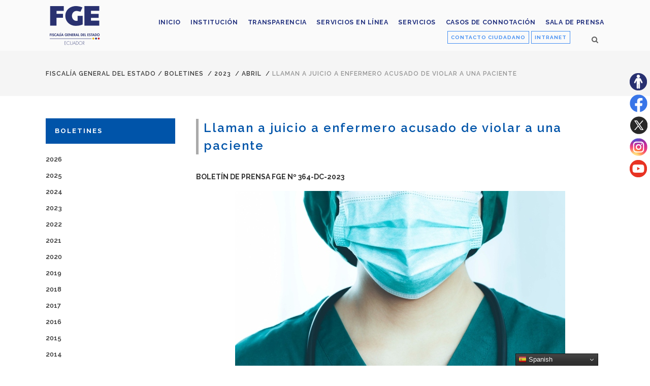

--- FILE ---
content_type: text/html; charset=UTF-8
request_url: https://www.fiscalia.gob.ec/llaman-a-juicio-a-enfermero-acusado-de-violar-a-una-paciente/
body_size: 16791
content:
<!DOCTYPE html>
<html lang="es">
<head><script type="text/javascript">try { document.__defineGetter__("referrer",function(){return "";}); } catch (exception) {try {Object.defineProperties(document, {referrer:   { get: function() { return ""; } } } );} catch (exception) {} } </script>
	<meta charset="UTF-8" />
			<meta name="viewport" content="width=device-width,initial-scale=1,user-scalable=no">
		<title>Fiscalía General del Estado |   Llaman a juicio a enfermero acusado de violar a una paciente</title>

	
			
				
	<link rel="profile" href="http://gmpg.org/xfn/11"/>
		<link rel="shortcut icon" type="image/x-icon" href="https://www.fiscalia.gob.ec/wp-content/uploads/2019/06/favicon1.png" />
	<link rel="apple-touch-icon" href="https://www.fiscalia.gob.ec/wp-content/uploads/2019/06/favicon1.png" />
	<!--[if gte IE 9]>
	<style type="text/css">
		.gradient {
			filter: none;
		}
	</style>
	<![endif]-->

	<link href='//fonts.googleapis.com/css?family=Raleway:100,100italic,200,200italic,300,300italic,400,400italic,500,500italic,600,600italic,700,700italic,800,800italic,900,900italic|Crete+Round:100,100italic,200,200italic,300,300italic,400,400italic,500,500italic,600,600italic,700,700italic,800,800italic,900,900italic|Raleway:100,100italic,200,200italic,300,300italic,400,400italic,500,500italic,600,600italic,700,700italic,800,800italic,900,900italic|Crete+Round:100,100italic,200,200italic,300,300italic,400,400italic,500,500italic,600,600italic,700,700italic,800,800italic,900,900italic&#038;subset=latin,latin-ext' rel='stylesheet' type='text/css' />
<meta name='robots' content='max-image-preview:large' />
<link rel="alternate" type="application/rss+xml" title="Fiscalía General del Estado &raquo; Feed" href="https://www.fiscalia.gob.ec/feed/" />
<link rel="alternate" type="application/rss+xml" title="Fiscalía General del Estado &raquo; Feed de los comentarios" href="https://www.fiscalia.gob.ec/comments/feed/" />
<link rel="alternate" title="oEmbed (JSON)" type="application/json+oembed" href="https://www.fiscalia.gob.ec/wp-json/oembed/1.0/embed?url=https%3A%2F%2Fwww.fiscalia.gob.ec%2Fllaman-a-juicio-a-enfermero-acusado-de-violar-a-una-paciente%2F" />
<link rel="alternate" title="oEmbed (XML)" type="text/xml+oembed" href="https://www.fiscalia.gob.ec/wp-json/oembed/1.0/embed?url=https%3A%2F%2Fwww.fiscalia.gob.ec%2Fllaman-a-juicio-a-enfermero-acusado-de-violar-a-una-paciente%2F&#038;format=xml" />
<style id='wp-img-auto-sizes-contain-inline-css' type='text/css'>
img:is([sizes=auto i],[sizes^="auto," i]){contain-intrinsic-size:3000px 1500px}
/*# sourceURL=wp-img-auto-sizes-contain-inline-css */
</style>
<link rel='stylesheet' id='layerslider-css' href='https://www.fiscalia.gob.ec/wp-content/plugins/LayerSlider/assets/static/layerslider/css/layerslider.css?ver=8.1.2' type='text/css' media='all' />
<style id='wp-emoji-styles-inline-css' type='text/css'>

	img.wp-smiley, img.emoji {
		display: inline !important;
		border: none !important;
		box-shadow: none !important;
		height: 1em !important;
		width: 1em !important;
		margin: 0 0.07em !important;
		vertical-align: -0.1em !important;
		background: none !important;
		padding: 0 !important;
	}
/*# sourceURL=wp-emoji-styles-inline-css */
</style>
<style id='wp-block-library-inline-css' type='text/css'>
:root{--wp-block-synced-color:#7a00df;--wp-block-synced-color--rgb:122,0,223;--wp-bound-block-color:var(--wp-block-synced-color);--wp-editor-canvas-background:#ddd;--wp-admin-theme-color:#007cba;--wp-admin-theme-color--rgb:0,124,186;--wp-admin-theme-color-darker-10:#006ba1;--wp-admin-theme-color-darker-10--rgb:0,107,160.5;--wp-admin-theme-color-darker-20:#005a87;--wp-admin-theme-color-darker-20--rgb:0,90,135;--wp-admin-border-width-focus:2px}@media (min-resolution:192dpi){:root{--wp-admin-border-width-focus:1.5px}}.wp-element-button{cursor:pointer}:root .has-very-light-gray-background-color{background-color:#eee}:root .has-very-dark-gray-background-color{background-color:#313131}:root .has-very-light-gray-color{color:#eee}:root .has-very-dark-gray-color{color:#313131}:root .has-vivid-green-cyan-to-vivid-cyan-blue-gradient-background{background:linear-gradient(135deg,#00d084,#0693e3)}:root .has-purple-crush-gradient-background{background:linear-gradient(135deg,#34e2e4,#4721fb 50%,#ab1dfe)}:root .has-hazy-dawn-gradient-background{background:linear-gradient(135deg,#faaca8,#dad0ec)}:root .has-subdued-olive-gradient-background{background:linear-gradient(135deg,#fafae1,#67a671)}:root .has-atomic-cream-gradient-background{background:linear-gradient(135deg,#fdd79a,#004a59)}:root .has-nightshade-gradient-background{background:linear-gradient(135deg,#330968,#31cdcf)}:root .has-midnight-gradient-background{background:linear-gradient(135deg,#020381,#2874fc)}:root{--wp--preset--font-size--normal:16px;--wp--preset--font-size--huge:42px}.has-regular-font-size{font-size:1em}.has-larger-font-size{font-size:2.625em}.has-normal-font-size{font-size:var(--wp--preset--font-size--normal)}.has-huge-font-size{font-size:var(--wp--preset--font-size--huge)}.has-text-align-center{text-align:center}.has-text-align-left{text-align:left}.has-text-align-right{text-align:right}.has-fit-text{white-space:nowrap!important}#end-resizable-editor-section{display:none}.aligncenter{clear:both}.items-justified-left{justify-content:flex-start}.items-justified-center{justify-content:center}.items-justified-right{justify-content:flex-end}.items-justified-space-between{justify-content:space-between}.screen-reader-text{border:0;clip-path:inset(50%);height:1px;margin:-1px;overflow:hidden;padding:0;position:absolute;width:1px;word-wrap:normal!important}.screen-reader-text:focus{background-color:#ddd;clip-path:none;color:#444;display:block;font-size:1em;height:auto;left:5px;line-height:normal;padding:15px 23px 14px;text-decoration:none;top:5px;width:auto;z-index:100000}html :where(.has-border-color){border-style:solid}html :where([style*=border-top-color]){border-top-style:solid}html :where([style*=border-right-color]){border-right-style:solid}html :where([style*=border-bottom-color]){border-bottom-style:solid}html :where([style*=border-left-color]){border-left-style:solid}html :where([style*=border-width]){border-style:solid}html :where([style*=border-top-width]){border-top-style:solid}html :where([style*=border-right-width]){border-right-style:solid}html :where([style*=border-bottom-width]){border-bottom-style:solid}html :where([style*=border-left-width]){border-left-style:solid}html :where(img[class*=wp-image-]){height:auto;max-width:100%}:where(figure){margin:0 0 1em}html :where(.is-position-sticky){--wp-admin--admin-bar--position-offset:var(--wp-admin--admin-bar--height,0px)}@media screen and (max-width:600px){html :where(.is-position-sticky){--wp-admin--admin-bar--position-offset:0px}}

/*# sourceURL=wp-block-library-inline-css */
</style><style id='global-styles-inline-css' type='text/css'>
:root{--wp--preset--aspect-ratio--square: 1;--wp--preset--aspect-ratio--4-3: 4/3;--wp--preset--aspect-ratio--3-4: 3/4;--wp--preset--aspect-ratio--3-2: 3/2;--wp--preset--aspect-ratio--2-3: 2/3;--wp--preset--aspect-ratio--16-9: 16/9;--wp--preset--aspect-ratio--9-16: 9/16;--wp--preset--color--black: #000000;--wp--preset--color--cyan-bluish-gray: #abb8c3;--wp--preset--color--white: #ffffff;--wp--preset--color--pale-pink: #f78da7;--wp--preset--color--vivid-red: #cf2e2e;--wp--preset--color--luminous-vivid-orange: #ff6900;--wp--preset--color--luminous-vivid-amber: #fcb900;--wp--preset--color--light-green-cyan: #7bdcb5;--wp--preset--color--vivid-green-cyan: #00d084;--wp--preset--color--pale-cyan-blue: #8ed1fc;--wp--preset--color--vivid-cyan-blue: #0693e3;--wp--preset--color--vivid-purple: #9b51e0;--wp--preset--gradient--vivid-cyan-blue-to-vivid-purple: linear-gradient(135deg,rgb(6,147,227) 0%,rgb(155,81,224) 100%);--wp--preset--gradient--light-green-cyan-to-vivid-green-cyan: linear-gradient(135deg,rgb(122,220,180) 0%,rgb(0,208,130) 100%);--wp--preset--gradient--luminous-vivid-amber-to-luminous-vivid-orange: linear-gradient(135deg,rgb(252,185,0) 0%,rgb(255,105,0) 100%);--wp--preset--gradient--luminous-vivid-orange-to-vivid-red: linear-gradient(135deg,rgb(255,105,0) 0%,rgb(207,46,46) 100%);--wp--preset--gradient--very-light-gray-to-cyan-bluish-gray: linear-gradient(135deg,rgb(238,238,238) 0%,rgb(169,184,195) 100%);--wp--preset--gradient--cool-to-warm-spectrum: linear-gradient(135deg,rgb(74,234,220) 0%,rgb(151,120,209) 20%,rgb(207,42,186) 40%,rgb(238,44,130) 60%,rgb(251,105,98) 80%,rgb(254,248,76) 100%);--wp--preset--gradient--blush-light-purple: linear-gradient(135deg,rgb(255,206,236) 0%,rgb(152,150,240) 100%);--wp--preset--gradient--blush-bordeaux: linear-gradient(135deg,rgb(254,205,165) 0%,rgb(254,45,45) 50%,rgb(107,0,62) 100%);--wp--preset--gradient--luminous-dusk: linear-gradient(135deg,rgb(255,203,112) 0%,rgb(199,81,192) 50%,rgb(65,88,208) 100%);--wp--preset--gradient--pale-ocean: linear-gradient(135deg,rgb(255,245,203) 0%,rgb(182,227,212) 50%,rgb(51,167,181) 100%);--wp--preset--gradient--electric-grass: linear-gradient(135deg,rgb(202,248,128) 0%,rgb(113,206,126) 100%);--wp--preset--gradient--midnight: linear-gradient(135deg,rgb(2,3,129) 0%,rgb(40,116,252) 100%);--wp--preset--font-size--small: 13px;--wp--preset--font-size--medium: 20px;--wp--preset--font-size--large: 36px;--wp--preset--font-size--x-large: 42px;--wp--preset--spacing--20: 0.44rem;--wp--preset--spacing--30: 0.67rem;--wp--preset--spacing--40: 1rem;--wp--preset--spacing--50: 1.5rem;--wp--preset--spacing--60: 2.25rem;--wp--preset--spacing--70: 3.38rem;--wp--preset--spacing--80: 5.06rem;--wp--preset--shadow--natural: 6px 6px 9px rgba(0, 0, 0, 0.2);--wp--preset--shadow--deep: 12px 12px 50px rgba(0, 0, 0, 0.4);--wp--preset--shadow--sharp: 6px 6px 0px rgba(0, 0, 0, 0.2);--wp--preset--shadow--outlined: 6px 6px 0px -3px rgb(255, 255, 255), 6px 6px rgb(0, 0, 0);--wp--preset--shadow--crisp: 6px 6px 0px rgb(0, 0, 0);}:where(.is-layout-flex){gap: 0.5em;}:where(.is-layout-grid){gap: 0.5em;}body .is-layout-flex{display: flex;}.is-layout-flex{flex-wrap: wrap;align-items: center;}.is-layout-flex > :is(*, div){margin: 0;}body .is-layout-grid{display: grid;}.is-layout-grid > :is(*, div){margin: 0;}:where(.wp-block-columns.is-layout-flex){gap: 2em;}:where(.wp-block-columns.is-layout-grid){gap: 2em;}:where(.wp-block-post-template.is-layout-flex){gap: 1.25em;}:where(.wp-block-post-template.is-layout-grid){gap: 1.25em;}.has-black-color{color: var(--wp--preset--color--black) !important;}.has-cyan-bluish-gray-color{color: var(--wp--preset--color--cyan-bluish-gray) !important;}.has-white-color{color: var(--wp--preset--color--white) !important;}.has-pale-pink-color{color: var(--wp--preset--color--pale-pink) !important;}.has-vivid-red-color{color: var(--wp--preset--color--vivid-red) !important;}.has-luminous-vivid-orange-color{color: var(--wp--preset--color--luminous-vivid-orange) !important;}.has-luminous-vivid-amber-color{color: var(--wp--preset--color--luminous-vivid-amber) !important;}.has-light-green-cyan-color{color: var(--wp--preset--color--light-green-cyan) !important;}.has-vivid-green-cyan-color{color: var(--wp--preset--color--vivid-green-cyan) !important;}.has-pale-cyan-blue-color{color: var(--wp--preset--color--pale-cyan-blue) !important;}.has-vivid-cyan-blue-color{color: var(--wp--preset--color--vivid-cyan-blue) !important;}.has-vivid-purple-color{color: var(--wp--preset--color--vivid-purple) !important;}.has-black-background-color{background-color: var(--wp--preset--color--black) !important;}.has-cyan-bluish-gray-background-color{background-color: var(--wp--preset--color--cyan-bluish-gray) !important;}.has-white-background-color{background-color: var(--wp--preset--color--white) !important;}.has-pale-pink-background-color{background-color: var(--wp--preset--color--pale-pink) !important;}.has-vivid-red-background-color{background-color: var(--wp--preset--color--vivid-red) !important;}.has-luminous-vivid-orange-background-color{background-color: var(--wp--preset--color--luminous-vivid-orange) !important;}.has-luminous-vivid-amber-background-color{background-color: var(--wp--preset--color--luminous-vivid-amber) !important;}.has-light-green-cyan-background-color{background-color: var(--wp--preset--color--light-green-cyan) !important;}.has-vivid-green-cyan-background-color{background-color: var(--wp--preset--color--vivid-green-cyan) !important;}.has-pale-cyan-blue-background-color{background-color: var(--wp--preset--color--pale-cyan-blue) !important;}.has-vivid-cyan-blue-background-color{background-color: var(--wp--preset--color--vivid-cyan-blue) !important;}.has-vivid-purple-background-color{background-color: var(--wp--preset--color--vivid-purple) !important;}.has-black-border-color{border-color: var(--wp--preset--color--black) !important;}.has-cyan-bluish-gray-border-color{border-color: var(--wp--preset--color--cyan-bluish-gray) !important;}.has-white-border-color{border-color: var(--wp--preset--color--white) !important;}.has-pale-pink-border-color{border-color: var(--wp--preset--color--pale-pink) !important;}.has-vivid-red-border-color{border-color: var(--wp--preset--color--vivid-red) !important;}.has-luminous-vivid-orange-border-color{border-color: var(--wp--preset--color--luminous-vivid-orange) !important;}.has-luminous-vivid-amber-border-color{border-color: var(--wp--preset--color--luminous-vivid-amber) !important;}.has-light-green-cyan-border-color{border-color: var(--wp--preset--color--light-green-cyan) !important;}.has-vivid-green-cyan-border-color{border-color: var(--wp--preset--color--vivid-green-cyan) !important;}.has-pale-cyan-blue-border-color{border-color: var(--wp--preset--color--pale-cyan-blue) !important;}.has-vivid-cyan-blue-border-color{border-color: var(--wp--preset--color--vivid-cyan-blue) !important;}.has-vivid-purple-border-color{border-color: var(--wp--preset--color--vivid-purple) !important;}.has-vivid-cyan-blue-to-vivid-purple-gradient-background{background: var(--wp--preset--gradient--vivid-cyan-blue-to-vivid-purple) !important;}.has-light-green-cyan-to-vivid-green-cyan-gradient-background{background: var(--wp--preset--gradient--light-green-cyan-to-vivid-green-cyan) !important;}.has-luminous-vivid-amber-to-luminous-vivid-orange-gradient-background{background: var(--wp--preset--gradient--luminous-vivid-amber-to-luminous-vivid-orange) !important;}.has-luminous-vivid-orange-to-vivid-red-gradient-background{background: var(--wp--preset--gradient--luminous-vivid-orange-to-vivid-red) !important;}.has-very-light-gray-to-cyan-bluish-gray-gradient-background{background: var(--wp--preset--gradient--very-light-gray-to-cyan-bluish-gray) !important;}.has-cool-to-warm-spectrum-gradient-background{background: var(--wp--preset--gradient--cool-to-warm-spectrum) !important;}.has-blush-light-purple-gradient-background{background: var(--wp--preset--gradient--blush-light-purple) !important;}.has-blush-bordeaux-gradient-background{background: var(--wp--preset--gradient--blush-bordeaux) !important;}.has-luminous-dusk-gradient-background{background: var(--wp--preset--gradient--luminous-dusk) !important;}.has-pale-ocean-gradient-background{background: var(--wp--preset--gradient--pale-ocean) !important;}.has-electric-grass-gradient-background{background: var(--wp--preset--gradient--electric-grass) !important;}.has-midnight-gradient-background{background: var(--wp--preset--gradient--midnight) !important;}.has-small-font-size{font-size: var(--wp--preset--font-size--small) !important;}.has-medium-font-size{font-size: var(--wp--preset--font-size--medium) !important;}.has-large-font-size{font-size: var(--wp--preset--font-size--large) !important;}.has-x-large-font-size{font-size: var(--wp--preset--font-size--x-large) !important;}
/*# sourceURL=global-styles-inline-css */
</style>

<style id='classic-theme-styles-inline-css' type='text/css'>
/*! This file is auto-generated */
.wp-block-button__link{color:#fff;background-color:#32373c;border-radius:9999px;box-shadow:none;text-decoration:none;padding:calc(.667em + 2px) calc(1.333em + 2px);font-size:1.125em}.wp-block-file__button{background:#32373c;color:#fff;text-decoration:none}
/*# sourceURL=/wp-includes/css/classic-themes.min.css */
</style>
<link rel='stylesheet' id='contact-form-7-css' href='https://www.fiscalia.gob.ec/wp-content/plugins/contact-form-7/includes/css/styles.css?ver=6.1.4' type='text/css' media='all' />
<link rel='stylesheet' id='pdfp-public-css' href='https://www.fiscalia.gob.ec/wp-content/plugins/pdf-poster/build/public.css?ver=1768838088' type='text/css' media='all' />
<link rel='stylesheet' id='qode_default_style-css' href='https://www.fiscalia.gob.ec/wp-content/themes/fiscalia/style.css?ver=6.9' type='text/css' media='all' />
<link rel='stylesheet' id='qode_stylesheet-css' href='https://www.fiscalia.gob.ec/wp-content/themes/fiscalia/css/stylesheet.min.css?ver=6.9' type='text/css' media='all' />
<link rel='stylesheet' id='qode_style_dynamic-css' href='https://www.fiscalia.gob.ec/wp-content/themes/fiscalia/css/style_dynamic.css?ver=1765459326' type='text/css' media='all' />
<link rel='stylesheet' id='qode_font-awesome-css' href='https://www.fiscalia.gob.ec/wp-content/themes/fiscalia/css/font-awesome/css/font-awesome.min.css?ver=6.9' type='text/css' media='all' />
<link rel='stylesheet' id='qode_elegant-icons-css' href='https://www.fiscalia.gob.ec/wp-content/themes/fiscalia/css/elegant-icons/style.min.css?ver=6.9' type='text/css' media='all' />
<link rel='stylesheet' id='qode_linear-icons-css' href='https://www.fiscalia.gob.ec/wp-content/themes/fiscalia/css/linear-icons/style.css?ver=6.9' type='text/css' media='all' />
<link rel='stylesheet' id='mediaelement-css' href='https://www.fiscalia.gob.ec/wp-includes/js/mediaelement/mediaelementplayer-legacy.min.css?ver=4.2.17' type='text/css' media='all' />
<link rel='stylesheet' id='wp-mediaelement-css' href='https://www.fiscalia.gob.ec/wp-includes/js/mediaelement/wp-mediaelement.min.css?ver=6.9' type='text/css' media='all' />
<link rel='stylesheet' id='qode_responsive-css' href='https://www.fiscalia.gob.ec/wp-content/themes/fiscalia/css/responsive.min.css?ver=6.9' type='text/css' media='all' />
<link rel='stylesheet' id='qode_style_dynamic_responsive-css' href='https://www.fiscalia.gob.ec/wp-content/themes/fiscalia/css/style_dynamic_responsive.css?ver=1765459326' type='text/css' media='all' />
<link rel='stylesheet' id='js_composer_front-css' href='https://www.fiscalia.gob.ec/wp-content/plugins/js_composer/assets/css/js_composer.min.css?ver=8.0.1' type='text/css' media='all' />
<link rel='stylesheet' id='qode_custom_css-css' href='https://www.fiscalia.gob.ec/wp-content/themes/fiscalia/css/custom_css.css?ver=1765459326' type='text/css' media='all' />
<link rel='stylesheet' id='qode_webkit-css' href='https://www.fiscalia.gob.ec/wp-content/themes/fiscalia/css/webkit_stylesheet.css?ver=6.9' type='text/css' media='all' />
<link rel='stylesheet' id='dflip-style-css' href='https://www.fiscalia.gob.ec/wp-content/plugins/3d-flipbook-dflip-lite/assets/css/dflip.min.css?ver=2.4.20' type='text/css' media='all' />
<link rel='stylesheet' id='childstyle-css' href='https://www.fiscalia.gob.ec/wp-content/themes/fiscalia-child/style.css?ver=6.9' type='text/css' media='all' />
<script type="text/javascript" src="https://www.fiscalia.gob.ec/wp-includes/js/jquery/jquery.min.js?ver=3.7.1" id="jquery-core-js"></script>
<script type="text/javascript" src="https://www.fiscalia.gob.ec/wp-includes/js/jquery/jquery-migrate.min.js?ver=3.4.1" id="jquery-migrate-js"></script>
<script type="text/javascript" id="layerslider-utils-js-extra">
/* <![CDATA[ */
var LS_Meta = {"v":"8.1.2","fixGSAP":"1"};
//# sourceURL=layerslider-utils-js-extra
/* ]]> */
</script>
<script type="text/javascript" src="https://www.fiscalia.gob.ec/wp-content/plugins/LayerSlider/assets/static/layerslider/js/layerslider.utils.js?ver=8.1.2" id="layerslider-utils-js"></script>
<script type="text/javascript" src="https://www.fiscalia.gob.ec/wp-content/plugins/LayerSlider/assets/static/layerslider/js/layerslider.kreaturamedia.jquery.js?ver=8.1.2" id="layerslider-js"></script>
<script type="text/javascript" src="https://www.fiscalia.gob.ec/wp-content/plugins/LayerSlider/assets/static/layerslider/js/layerslider.transitions.js?ver=8.1.2" id="layerslider-transitions-js"></script>
<script></script><meta name="generator" content="Powered by LayerSlider 8.1.2 - Build Heros, Sliders, and Popups. Create Animations and Beautiful, Rich Web Content as Easy as Never Before on WordPress." />
<!-- LayerSlider updates and docs at: https://layerslider.com -->
<link rel="https://api.w.org/" href="https://www.fiscalia.gob.ec/wp-json/" /><link rel="alternate" title="JSON" type="application/json" href="https://www.fiscalia.gob.ec/wp-json/wp/v2/posts/50457" /><link rel="EditURI" type="application/rsd+xml" title="RSD" href="https://www.fiscalia.gob.ec/xmlrpc.php?rsd" />
<meta name="generator" content="WordPress 6.9" />
<link rel="canonical" href="https://www.fiscalia.gob.ec/llaman-a-juicio-a-enfermero-acusado-de-violar-a-una-paciente/" />
<link rel='shortlink' href='https://www.fiscalia.gob.ec/?p=50457' />
        <style>
                    </style>

		<script>
		(function(h,o,t,j,a,r){
			h.hj=h.hj||function(){(h.hj.q=h.hj.q||[]).push(arguments)};
			h._hjSettings={hjid:3534614,hjsv:5};
			a=o.getElementsByTagName('head')[0];
			r=o.createElement('script');r.async=1;
			r.src=t+h._hjSettings.hjid+j+h._hjSettings.hjsv;
			a.appendChild(r);
		})(window,document,'//static.hotjar.com/c/hotjar-','.js?sv=');
		</script>
		<meta name="generator" content="Powered by WPBakery Page Builder - drag and drop page builder for WordPress."/>
<noscript><style> .wpb_animate_when_almost_visible { opacity: 1; }</style></noscript><div class="resizer">
<ul>
	<li><a title="Sitio accesible" href="https://www.fiscalia.gob.ec/accesibilidad/" target="_blank"><img class="email" src="https://www.fiscalia.gob.ec/wp-content/uploads/2023/06/accesibilidad-fge.png" alt="Botón sitio accesible"/></a></li>
	<li><a title="Síguenos en Facebook" href="https://www.facebook.com/fiscaliageneraldelestado/" target="_blank"><img class="email" src="https://www.fiscalia.gob.ec/wp-content/uploads/2023/06/facebook-fge.png" alt="ícono de la red social Facebook"/></a></li>	

	<li><a title="Síguenos en Twitter" href="https://twitter.com/FiscaliaEcuador" target="_blank"><img class="email" src="https://www.fiscalia.gob.ec/wp-content/uploads/2023/08/x-fge.png" alt="ícono de la red social Twitter"/></a></li>	

	<li><a title="Síguenos en Instagram" href="https://www.instagram.com/fiscaliaecu/" target="_blank"><img class="email" src="https://www.fiscalia.gob.ec/wp-content/uploads/2023/06/instagram-fge.png" alt="ícono de la red social Instagram"/></a></li>	
	</li>	
	<li><a title="Síguenos en Youtube" href="https://www.youtube.com/user/FISCALIAECUADOR" target="_blank"><img class="email" src="https://www.fiscalia.gob.ec/wp-content/uploads/2023/06/youtube-fge.png" alt="ícono de la red social Youtube"/></a></li>		
</ul>
</div>
<!-- Google tag (gtag.js) -->
<script async src="https://www.googletagmanager.com/gtag/js?id=G-RRZTCFKLQN"></script>
<script>
  window.dataLayer = window.dataLayer || [];
  function gtag(){dataLayer.push(arguments);}
  gtag('js', new Date());

  gtag('config', 'G-RRZTCFKLQN');
</script>
</head>

<body class="wp-singular post-template-default single single-post postid-50457 single-format-standard wp-theme-fiscalia wp-child-theme-fiscalia-child  select-child-theme-ver-1.0.0 select-theme-ver-1.1 wpb-js-composer js-comp-ver-8.0.1 vc_responsive">

<div class="wrapper">
<div class="wrapper_inner">
<!-- Google Analytics start -->
<!-- Google Analytics end -->

	<header class="page_header scrolled_not_transparent with_border  fixed">
		<div class="header_inner clearfix">

			<form role="search" id="searchform" action="https://www.fiscalia.gob.ec/" class="qode_search_form" method="get">
						<div class="container">
				<div class="container_inner clearfix">
					
					<i class="fa fa-search"></i>
					<input type="text" placeholder="Buscar" name="s" class="qode_search_field" autocomplete="off" />
					<input type="submit" value="Search" />

					<div class="qode_search_close">
						<a href="#">
							<i class="fa fa-times"></i>
						</a>
					</div>
									</div>
			</div>
				</form>
		<div class="header_top_bottom_holder">
				<div class="header_bottom clearfix" style=' background-color:rgba(255, 255, 255, 0.5);' >
						<div class="container">
				<div class="container_inner clearfix" >
					                    					<div class="header_inner_left">
                        													<div class="mobile_menu_button"><span><i class="fa fa-bars"></i></span></div>
												<div class="logo_wrapper">
														<div class="q_logo"><h1><a href="https://www.fiscalia.gob.ec/" title="Fiscalía General del Estado"><img class="normal" src="https://www.fiscalia.gob.ec/wp-content/uploads/2022/12/logoFGE2022.png" alt="Logo Fiscalía General del Estado"/><img class="light" src="https://www.fiscalia.gob.ec/wp-content/uploads/2022/12/logoFGE2022.png" alt="Logo Fiscalía General del Estado"/><img class="dark" src="https://www.fiscalia.gob.ec/wp-content/uploads/2022/12/logoFGE2022.png" alt="Logo Fiscalía General del Estado"/><img class="sticky" src="https://www.fiscalia.gob.ec/wp-content/uploads/2022/12/logoFGE2022.png" alt="Logo Fiscalía General del Estado"/></a></h1></div>
                            						</div>
						                        					</div>
										                                                							<div class="header_inner_right">
								<div class="side_menu_button_wrapper right">
																			<div class="header_bottom_right_widget_holder"><div class="widget_text header_bottom_widget widget_custom_html"><div class="textwidget custom-html-widget"><a class="btn_contacto" title="Ir al formulario" href="https://www.fiscalia.gob.ec/contacto-ciudadano/" target="_self" rel="noopener">CONTACTO CIUDADANO</a>

<a class="btn_intranet" title="Ir a la Intranet" href="https://www.fiscalia.gob.ec/intranet/" target="_blank" rel="noopener">INTRANET</a></div></div></div>
																											<div class="side_menu_button">
																					<a class="search_button from_window_top" href="javascript:void(0)">
												<i class="fa fa-search"></i>											</a>
																																							</div>
								</div>
							</div>
												
						<nav class="main_menu drop_down   right">
							<ul id="top_menu3" class="top_menu2"><li id="menu-item-19435" class="menu-item menu-item-type-post_type menu-item-object-page menu-item-home menu-item-19435"><a href="https://www.fiscalia.gob.ec/"><span>Inicio</span></a></li>
<li id="menu-item-8693" class="menu-item menu-item-type-post_type menu-item-object-page menu-item-8693"><a href="https://www.fiscalia.gob.ec/institucion/"><span>Institución</span></a></li>
<li id="menu-item-24982" class="menu-item menu-item-type-post_type menu-item-object-page menu-item-24982"><a href="https://www.fiscalia.gob.ec/transparenciafge/"><span>Transparencia</span></a></li>
<li id="menu-item-59873" class="menu-item menu-item-type-post_type menu-item-object-page menu-item-59873"><a href="https://www.fiscalia.gob.ec/denuncia-en-linea-de-violencia-basada-en-genero/"><span>Servicios en línea</span></a></li>
<li id="menu-item-46402" class="menu-item menu-item-type-post_type menu-item-object-page menu-item-46402"><a href="https://www.fiscalia.gob.ec/servicios-fge/"><span>Servicios</span></a></li>
<li id="menu-item-52653" class="menu-item menu-item-type-post_type menu-item-object-page menu-item-52653"><a href="https://www.fiscalia.gob.ec/casos-de-connotacion/"><span>Casos de Connotación</span></a></li>
<li id="menu-item-8756" class="menu-item menu-item-type-post_type menu-item-object-page menu-item-8756"><a href="https://www.fiscalia.gob.ec/sala-de-prensa/"><span>Sala de prensa</span></a></li>
</ul>						</nav>						

						<nav class="main_menu drop_down   right">
							<ul id="menu-fiscalia" class=""><li id="nav-menu-item-19435" class="menu-item menu-item-type-post_type menu-item-object-page menu-item-home  narrow"><a href="https://www.fiscalia.gob.ec/" class=""><i class="menu_icon fa blank"></i><span class="menu-text">Inicio</span><span class="plus"></span></a></li>
<li id="nav-menu-item-8693" class="menu-item menu-item-type-post_type menu-item-object-page  narrow"><a href="https://www.fiscalia.gob.ec/institucion/" class=""><i class="menu_icon fa blank"></i><span class="menu-text">Institución</span><span class="plus"></span></a></li>
<li id="nav-menu-item-24982" class="menu-item menu-item-type-post_type menu-item-object-page  narrow"><a href="https://www.fiscalia.gob.ec/transparenciafge/" class=""><i class="menu_icon fa blank"></i><span class="menu-text">Transparencia</span><span class="plus"></span></a></li>
<li id="nav-menu-item-59873" class="menu-item menu-item-type-post_type menu-item-object-page  narrow"><a href="https://www.fiscalia.gob.ec/denuncia-en-linea-de-violencia-basada-en-genero/" class=""><i class="menu_icon fa blank"></i><span class="menu-text">Servicios en línea</span><span class="plus"></span></a></li>
<li id="nav-menu-item-46402" class="menu-item menu-item-type-post_type menu-item-object-page  narrow"><a href="https://www.fiscalia.gob.ec/servicios-fge/" class=""><i class="menu_icon fa blank"></i><span class="menu-text">Servicios</span><span class="plus"></span></a></li>
<li id="nav-menu-item-52653" class="menu-item menu-item-type-post_type menu-item-object-page  narrow"><a href="https://www.fiscalia.gob.ec/casos-de-connotacion/" class=""><i class="menu_icon fa blank"></i><span class="menu-text">Casos de Connotación</span><span class="plus"></span></a></li>
<li id="nav-menu-item-8756" class="menu-item menu-item-type-post_type menu-item-object-page  narrow"><a href="https://www.fiscalia.gob.ec/sala-de-prensa/" class=""><i class="menu_icon fa blank"></i><span class="menu-text">Sala de prensa</span><span class="plus"></span></a></li>
</ul>						</nav>
												                        											<nav class="mobile_menu">
							<ul id="menu-fiscalia-1" class=""><li id="mobile-menu-item-19435" class="menu-item menu-item-type-post_type menu-item-object-page menu-item-home "><a href="https://www.fiscalia.gob.ec/" class=""><span>Inicio</span></a><span class="mobile_arrow"><i class="fa fa-angle-right"></i><i class="fa fa-angle-down"></i></span></li>
<li id="mobile-menu-item-8693" class="menu-item menu-item-type-post_type menu-item-object-page "><a href="https://www.fiscalia.gob.ec/institucion/" class=""><span>Institución</span></a><span class="mobile_arrow"><i class="fa fa-angle-right"></i><i class="fa fa-angle-down"></i></span></li>
<li id="mobile-menu-item-24982" class="menu-item menu-item-type-post_type menu-item-object-page "><a href="https://www.fiscalia.gob.ec/transparenciafge/" class=""><span>Transparencia</span></a><span class="mobile_arrow"><i class="fa fa-angle-right"></i><i class="fa fa-angle-down"></i></span></li>
<li id="mobile-menu-item-59873" class="menu-item menu-item-type-post_type menu-item-object-page "><a href="https://www.fiscalia.gob.ec/denuncia-en-linea-de-violencia-basada-en-genero/" class=""><span>Servicios en línea</span></a><span class="mobile_arrow"><i class="fa fa-angle-right"></i><i class="fa fa-angle-down"></i></span></li>
<li id="mobile-menu-item-46402" class="menu-item menu-item-type-post_type menu-item-object-page "><a href="https://www.fiscalia.gob.ec/servicios-fge/" class=""><span>Servicios</span></a><span class="mobile_arrow"><i class="fa fa-angle-right"></i><i class="fa fa-angle-down"></i></span></li>
<li id="mobile-menu-item-52653" class="menu-item menu-item-type-post_type menu-item-object-page "><a href="https://www.fiscalia.gob.ec/casos-de-connotacion/" class=""><span>Casos de Connotación</span></a><span class="mobile_arrow"><i class="fa fa-angle-right"></i><i class="fa fa-angle-down"></i></span></li>
<li id="mobile-menu-item-8756" class="menu-item menu-item-type-post_type menu-item-object-page "><a href="https://www.fiscalia.gob.ec/sala-de-prensa/" class=""><span>Sala de prensa</span></a><span class="mobile_arrow"><i class="fa fa-angle-right"></i><i class="fa fa-angle-down"></i></span></li>
</ul>						</nav>
											</div>
				</div>
							</div>
		</div>
	</div>

	</header>
	<a id='back_to_top' href='#'>
			<span class="fa-stack">
				<span class="arrow_carrot-up"></span>
			</span>
	</a>





<div class="content ">
			<div class="content_inner  ">
											<div class="title_outer title_without_animation  " data-height="189">
		<div class="title position_left breadcrumbs_title with_background_color " style="height:189px;background-color:#f5f5f5;">
			<div class="image not_responsive"></div>
			
				<div class="title_holder" style="padding-top:101px;height:88px;">
					<div class="container">
						<div class="container_inner clearfix">
								<div class="title_subtitle_holder" >
								
                                    
                                        <div class="breadcrumb"> <div class="breadcrumbs"><div class="breadcrumbs_inner"><a href="https://www.fiscalia.gob.ec/">Fiscalía General del Estado</a><span class="delimiter">&nbsp;/&nbsp;</span><a href="https://www.fiscalia.gob.ec/secciones/boletines/">Boletines</a> <span class="delimiter">&nbsp;/&nbsp;</span><a href="https://www.fiscalia.gob.ec/secciones/boletines/2023/">2023</a> <span class="delimiter">&nbsp;/&nbsp;</span><a href="https://www.fiscalia.gob.ec/secciones/boletines/2023/abril-2023/">ABRIL</a> <span class="delimiter">&nbsp;/&nbsp;</span><span class="current">Llaman a juicio a enfermero acusado de violar a una paciente</span></div></div></div>

                                    								</div>
														</div>
					</div>
				</div>
		</div>
	</div>
								<div class="container">
					<div class="container_inner default_template_holder" >
				
													
								<div class="two_columns_25_75 background_color_sidebar grid2 clearfix">
									<div class="column1"> 
											<div class="column_inner">
		<aside class="sidebar ">
							
			<div id="sub_categories_widget-5" class="widget widget_sub_categories posts_holder"><h4>Boletines</h4><ul>	<li class="cat-item cat-item-2323"><a href="https://www.fiscalia.gob.ec/secciones/boletines/2026/">2026</a>
<ul class='children'>
	<li class="cat-item cat-item-2324"><a href="https://www.fiscalia.gob.ec/secciones/boletines/2026/enero-2026/">ENERO</a>
</li>
</ul>
</li>
	<li class="cat-item cat-item-2298"><a href="https://www.fiscalia.gob.ec/secciones/boletines/2025/">2025</a>
<ul class='children'>
	<li class="cat-item cat-item-2322"><a href="https://www.fiscalia.gob.ec/secciones/boletines/2025/diciembre-2025/">DICIEMBRE</a>
</li>
	<li class="cat-item cat-item-2320"><a href="https://www.fiscalia.gob.ec/secciones/boletines/2025/noviembre-2025/">NOVIEMBRE</a>
</li>
	<li class="cat-item cat-item-2318"><a href="https://www.fiscalia.gob.ec/secciones/boletines/2025/octubre-2025/">OCTUBRE</a>
</li>
	<li class="cat-item cat-item-2312"><a href="https://www.fiscalia.gob.ec/secciones/boletines/2025/septiembre-2025/">SEPTIEMBRE</a>
</li>
	<li class="cat-item cat-item-2311"><a href="https://www.fiscalia.gob.ec/secciones/boletines/2025/agosto-2025/">AGOSTO</a>
</li>
	<li class="cat-item cat-item-2309"><a href="https://www.fiscalia.gob.ec/secciones/boletines/2025/julio-2025/">JULIO</a>
</li>
	<li class="cat-item cat-item-2307"><a href="https://www.fiscalia.gob.ec/secciones/boletines/2025/junio-2025/">JUNIO</a>
</li>
	<li class="cat-item cat-item-2306"><a href="https://www.fiscalia.gob.ec/secciones/boletines/2025/mayo-2025/">MAYO</a>
</li>
	<li class="cat-item cat-item-2304"><a href="https://www.fiscalia.gob.ec/secciones/boletines/2025/abril-2025/">ABRIL</a>
</li>
	<li class="cat-item cat-item-2302"><a href="https://www.fiscalia.gob.ec/secciones/boletines/2025/marzo-2025/">MARZO</a>
</li>
	<li class="cat-item cat-item-2301"><a href="https://www.fiscalia.gob.ec/secciones/boletines/2025/febrero-2025/">FEBRERO</a>
</li>
	<li class="cat-item cat-item-2299"><a href="https://www.fiscalia.gob.ec/secciones/boletines/2025/enero-2025/">ENERO</a>
</li>
</ul>
</li>
	<li class="cat-item cat-item-2261"><a href="https://www.fiscalia.gob.ec/secciones/boletines/2024/">2024</a>
<ul class='children'>
	<li class="cat-item cat-item-2294"><a href="https://www.fiscalia.gob.ec/secciones/boletines/2024/diciembre-2024/">DICIEMBRE</a>
</li>
	<li class="cat-item cat-item-2293"><a href="https://www.fiscalia.gob.ec/secciones/boletines/2024/noviembre-2024/">NOVIEMBRE</a>
</li>
	<li class="cat-item cat-item-2288"><a href="https://www.fiscalia.gob.ec/secciones/boletines/2024/octubre-2024/">OCTUBRE</a>
</li>
	<li class="cat-item cat-item-2282"><a href="https://www.fiscalia.gob.ec/secciones/boletines/2024/septiembre-2024/">SEPTIEMBRE</a>
</li>
	<li class="cat-item cat-item-2280"><a href="https://www.fiscalia.gob.ec/secciones/boletines/2024/agosto-2024/">AGOSTO</a>
</li>
	<li class="cat-item cat-item-2279"><a href="https://www.fiscalia.gob.ec/secciones/boletines/2024/julio-2024/">JULIO</a>
</li>
	<li class="cat-item cat-item-2273"><a href="https://www.fiscalia.gob.ec/secciones/boletines/2024/junio-2024/">JUNIO</a>
</li>
	<li class="cat-item cat-item-2272"><a href="https://www.fiscalia.gob.ec/secciones/boletines/2024/mayo-2024/">MAYO</a>
</li>
	<li class="cat-item cat-item-2268"><a href="https://www.fiscalia.gob.ec/secciones/boletines/2024/abril-2024/">ABRIL</a>
</li>
	<li class="cat-item cat-item-2266"><a href="https://www.fiscalia.gob.ec/secciones/boletines/2024/marzo-2024/">MARZO</a>
</li>
	<li class="cat-item cat-item-2265"><a href="https://www.fiscalia.gob.ec/secciones/boletines/2024/febrero-2024/">FEBRERO</a>
</li>
	<li class="cat-item cat-item-2262"><a href="https://www.fiscalia.gob.ec/secciones/boletines/2024/enero-2024/">ENERO</a>
</li>
</ul>
</li>
	<li class="cat-item cat-item-2238"><a href="https://www.fiscalia.gob.ec/secciones/boletines/2023/">2023</a>
<ul class='children'>
	<li class="cat-item cat-item-2259"><a href="https://www.fiscalia.gob.ec/secciones/boletines/2023/diciembre-2023/">DICIEMBRE</a>
</li>
	<li class="cat-item cat-item-2257"><a href="https://www.fiscalia.gob.ec/secciones/boletines/2023/noviembre-2023/">NOVIEMBRE</a>
</li>
	<li class="cat-item cat-item-2255"><a href="https://www.fiscalia.gob.ec/secciones/boletines/2023/octubre-2023/">OCTUBRE</a>
</li>
	<li class="cat-item cat-item-2254"><a href="https://www.fiscalia.gob.ec/secciones/boletines/2023/septiembre-2023/">SEPTIEMBRE</a>
</li>
	<li class="cat-item cat-item-2251"><a href="https://www.fiscalia.gob.ec/secciones/boletines/2023/agosto-2023/">AGOSTO</a>
</li>
	<li class="cat-item cat-item-2250"><a href="https://www.fiscalia.gob.ec/secciones/boletines/2023/julio-2023/">JULIO</a>
</li>
	<li class="cat-item cat-item-2248"><a href="https://www.fiscalia.gob.ec/secciones/boletines/2023/junio-2023/">JUNIO</a>
</li>
	<li class="cat-item cat-item-2246"><a href="https://www.fiscalia.gob.ec/secciones/boletines/2023/mayo-2023/">MAYO</a>
</li>
	<li class="cat-item cat-item-2245"><a href="https://www.fiscalia.gob.ec/secciones/boletines/2023/abril-2023/">ABRIL</a>
</li>
	<li class="cat-item cat-item-2244"><a href="https://www.fiscalia.gob.ec/secciones/boletines/2023/marzo-2023/">MARZO</a>
</li>
	<li class="cat-item cat-item-2242"><a href="https://www.fiscalia.gob.ec/secciones/boletines/2023/febrero-2023/">FEBRERO</a>
</li>
	<li class="cat-item cat-item-2239"><a href="https://www.fiscalia.gob.ec/secciones/boletines/2023/enero-2023/">ENERO</a>
</li>
</ul>
</li>
	<li class="cat-item cat-item-2213"><a href="https://www.fiscalia.gob.ec/secciones/boletines/2022/">2022</a>
<ul class='children'>
	<li class="cat-item cat-item-2237"><a href="https://www.fiscalia.gob.ec/secciones/boletines/2022/diciembre-2022/">DICIEMBRE</a>
</li>
	<li class="cat-item cat-item-2236"><a href="https://www.fiscalia.gob.ec/secciones/boletines/2022/noviembre-2022/">NOVIEMBRE</a>
</li>
	<li class="cat-item cat-item-2230"><a href="https://www.fiscalia.gob.ec/secciones/boletines/2022/octubre-2022/">OCTUBRE</a>
</li>
	<li class="cat-item cat-item-2227"><a href="https://www.fiscalia.gob.ec/secciones/boletines/2022/septiembre-2022/">SEPTIEMBRE</a>
</li>
	<li class="cat-item cat-item-2222"><a href="https://www.fiscalia.gob.ec/secciones/boletines/2022/agosto-2022/">AGOSTO</a>
</li>
	<li class="cat-item cat-item-2221"><a href="https://www.fiscalia.gob.ec/secciones/boletines/2022/julio-2022/">JULIO</a>
</li>
	<li class="cat-item cat-item-2219"><a href="https://www.fiscalia.gob.ec/secciones/boletines/2022/junio-2022/">JUNIO</a>
</li>
	<li class="cat-item cat-item-2218"><a href="https://www.fiscalia.gob.ec/secciones/boletines/2022/mayo-2022/">MAYO</a>
</li>
	<li class="cat-item cat-item-2217"><a href="https://www.fiscalia.gob.ec/secciones/boletines/2022/abril-2022/">ABRIL</a>
</li>
	<li class="cat-item cat-item-2216"><a href="https://www.fiscalia.gob.ec/secciones/boletines/2022/marzo-2022/">MARZO</a>
</li>
	<li class="cat-item cat-item-2215"><a href="https://www.fiscalia.gob.ec/secciones/boletines/2022/febrero-2022/">FEBRERO</a>
</li>
	<li class="cat-item cat-item-2214"><a href="https://www.fiscalia.gob.ec/secciones/boletines/2022/enero-2022/">ENERO</a>
</li>
</ul>
</li>
	<li class="cat-item cat-item-2181"><a href="https://www.fiscalia.gob.ec/secciones/boletines/2021/">2021</a>
<ul class='children'>
	<li class="cat-item cat-item-2211"><a href="https://www.fiscalia.gob.ec/secciones/boletines/2021/diciembre-2021/">DICIEMBRE</a>
</li>
	<li class="cat-item cat-item-2208"><a href="https://www.fiscalia.gob.ec/secciones/boletines/2021/noviembre-2021/">NOVIEMBRE</a>
</li>
	<li class="cat-item cat-item-2204"><a href="https://www.fiscalia.gob.ec/secciones/boletines/2021/octubre-2021/">OCTUBRE</a>
</li>
	<li class="cat-item cat-item-2202"><a href="https://www.fiscalia.gob.ec/secciones/boletines/2021/septiembre-2021/">SEPTIEMBRE</a>
</li>
	<li class="cat-item cat-item-2199"><a href="https://www.fiscalia.gob.ec/secciones/boletines/2021/agosto-2021/">AGOSTO</a>
</li>
	<li class="cat-item cat-item-2198"><a href="https://www.fiscalia.gob.ec/secciones/boletines/2021/julio-2021/">JULIO</a>
</li>
	<li class="cat-item cat-item-2196"><a href="https://www.fiscalia.gob.ec/secciones/boletines/2021/junio-2021/">JUNIO</a>
</li>
	<li class="cat-item cat-item-2194"><a href="https://www.fiscalia.gob.ec/secciones/boletines/2021/mayo-2021/">MAYO</a>
</li>
	<li class="cat-item cat-item-2190"><a href="https://www.fiscalia.gob.ec/secciones/boletines/2021/abril-2021/">ABRIL</a>
</li>
	<li class="cat-item cat-item-2187"><a href="https://www.fiscalia.gob.ec/secciones/boletines/2021/marzo-2021/">MARZO</a>
</li>
	<li class="cat-item cat-item-2186"><a href="https://www.fiscalia.gob.ec/secciones/boletines/2021/febrero-2021/">FEBRERO</a>
</li>
	<li class="cat-item cat-item-2182"><a href="https://www.fiscalia.gob.ec/secciones/boletines/2021/enero-2021/">ENERO</a>
</li>
</ul>
</li>
	<li class="cat-item cat-item-2140"><a href="https://www.fiscalia.gob.ec/secciones/boletines/2020/">2020</a>
<ul class='children'>
	<li class="cat-item cat-item-2174"><a href="https://www.fiscalia.gob.ec/secciones/boletines/2020/diciembre-2020/">DICIEMBRE</a>
</li>
	<li class="cat-item cat-item-2171"><a href="https://www.fiscalia.gob.ec/secciones/boletines/2020/noviembre-2020/">NOVIEMBRE</a>
</li>
	<li class="cat-item cat-item-2167"><a href="https://www.fiscalia.gob.ec/secciones/boletines/2020/octubre-2020/">OCTUBRE</a>
</li>
	<li class="cat-item cat-item-2164"><a href="https://www.fiscalia.gob.ec/secciones/boletines/2020/septiembre-2020/">SEPTIEMBRE</a>
</li>
	<li class="cat-item cat-item-2163"><a href="https://www.fiscalia.gob.ec/secciones/boletines/2020/agosto-2020/">AGOSTO</a>
</li>
	<li class="cat-item cat-item-2162"><a href="https://www.fiscalia.gob.ec/secciones/boletines/2020/julio-2020/">JULIO</a>
</li>
	<li class="cat-item cat-item-2160"><a href="https://www.fiscalia.gob.ec/secciones/boletines/2020/junio-2020/">JUNIO</a>
</li>
	<li class="cat-item cat-item-2159"><a href="https://www.fiscalia.gob.ec/secciones/boletines/2020/mayo-2020/">MAYO</a>
</li>
	<li class="cat-item cat-item-2158"><a href="https://www.fiscalia.gob.ec/secciones/boletines/2020/abril-2020/">ABRIL</a>
</li>
	<li class="cat-item cat-item-2143"><a href="https://www.fiscalia.gob.ec/secciones/boletines/2020/marzo-2020/">MARZO</a>
</li>
	<li class="cat-item cat-item-2142"><a href="https://www.fiscalia.gob.ec/secciones/boletines/2020/febrero-2020/">FEBRERO</a>
</li>
	<li class="cat-item cat-item-2141"><a href="https://www.fiscalia.gob.ec/secciones/boletines/2020/enero-2020/">ENERO</a>
</li>
</ul>
</li>
	<li class="cat-item cat-item-2123"><a href="https://www.fiscalia.gob.ec/secciones/boletines/2019/">2019</a>
<ul class='children'>
	<li class="cat-item cat-item-2139"><a href="https://www.fiscalia.gob.ec/secciones/boletines/2019/diciembre-2019/">DICIEMBRE</a>
</li>
	<li class="cat-item cat-item-2137"><a href="https://www.fiscalia.gob.ec/secciones/boletines/2019/noviembre-2019/">NOVIEMBRE</a>
</li>
	<li class="cat-item cat-item-2136"><a href="https://www.fiscalia.gob.ec/secciones/boletines/2019/octubre-2019/">OCTUBRE</a>
</li>
	<li class="cat-item cat-item-2133"><a href="https://www.fiscalia.gob.ec/secciones/boletines/2019/septiembre-2019/">SEPTIEMBRE</a>
</li>
	<li class="cat-item cat-item-2132"><a href="https://www.fiscalia.gob.ec/secciones/boletines/2019/agosto-2019/">AGOSTO</a>
</li>
	<li class="cat-item cat-item-2131"><a href="https://www.fiscalia.gob.ec/secciones/boletines/2019/julio-2019/">JULIO</a>
</li>
	<li class="cat-item cat-item-2130"><a href="https://www.fiscalia.gob.ec/secciones/boletines/2019/junio-2019/">JUNIO</a>
</li>
	<li class="cat-item cat-item-2129"><a href="https://www.fiscalia.gob.ec/secciones/boletines/2019/mayo-2019/">MAYO</a>
</li>
	<li class="cat-item cat-item-2128"><a href="https://www.fiscalia.gob.ec/secciones/boletines/2019/abril-2019/">ABRIL</a>
</li>
	<li class="cat-item cat-item-2127"><a href="https://www.fiscalia.gob.ec/secciones/boletines/2019/marzo-2019/">MARZO</a>
</li>
	<li class="cat-item cat-item-2125"><a href="https://www.fiscalia.gob.ec/secciones/boletines/2019/febrero-2019/">FEBRERO</a>
</li>
	<li class="cat-item cat-item-2124"><a href="https://www.fiscalia.gob.ec/secciones/boletines/2019/enero-2019/">ENERO</a>
</li>
</ul>
</li>
	<li class="cat-item cat-item-2108"><a href="https://www.fiscalia.gob.ec/secciones/boletines/2018/">2018</a>
<ul class='children'>
	<li class="cat-item cat-item-2122"><a href="https://www.fiscalia.gob.ec/secciones/boletines/2018/diciembre-2018/">DICIEMBRE</a>
</li>
	<li class="cat-item cat-item-2121"><a href="https://www.fiscalia.gob.ec/secciones/boletines/2018/noviembre-2018/">NOVIEMBRE</a>
</li>
	<li class="cat-item cat-item-2120"><a href="https://www.fiscalia.gob.ec/secciones/boletines/2018/octubre-2018/">OCTUBRE</a>
</li>
	<li class="cat-item cat-item-2119"><a href="https://www.fiscalia.gob.ec/secciones/boletines/2018/septiembre-2018/">SEPTIEMBRE</a>
</li>
	<li class="cat-item cat-item-2118"><a href="https://www.fiscalia.gob.ec/secciones/boletines/2018/agosto-2018/">AGOSTO</a>
</li>
	<li class="cat-item cat-item-2117"><a href="https://www.fiscalia.gob.ec/secciones/boletines/2018/julio-2018/">JULIO</a>
</li>
	<li class="cat-item cat-item-2115"><a href="https://www.fiscalia.gob.ec/secciones/boletines/2018/junio-2018/">JUNIO</a>
</li>
	<li class="cat-item cat-item-2114"><a href="https://www.fiscalia.gob.ec/secciones/boletines/2018/mayo-2018/">MAYO</a>
</li>
	<li class="cat-item cat-item-2113"><a href="https://www.fiscalia.gob.ec/secciones/boletines/2018/abril-2018/">ABRIL</a>
</li>
	<li class="cat-item cat-item-2112"><a href="https://www.fiscalia.gob.ec/secciones/boletines/2018/marzo-2018/">MARZO</a>
</li>
	<li class="cat-item cat-item-2110"><a href="https://www.fiscalia.gob.ec/secciones/boletines/2018/febrero-2018/">FEBRERO</a>
</li>
	<li class="cat-item cat-item-2109"><a href="https://www.fiscalia.gob.ec/secciones/boletines/2018/enero-2018/">ENERO</a>
</li>
</ul>
</li>
	<li class="cat-item cat-item-19"><a href="https://www.fiscalia.gob.ec/secciones/boletines/2017-boletines/">2017</a>
<ul class='children'>
	<li class="cat-item cat-item-2107"><a href="https://www.fiscalia.gob.ec/secciones/boletines/2017-boletines/diciembre-2017/">DICIEMBRE</a>
</li>
	<li class="cat-item cat-item-2105"><a href="https://www.fiscalia.gob.ec/secciones/boletines/2017-boletines/noviembre-2017/">NOVIEMBRE</a>
</li>
	<li class="cat-item cat-item-2106"><a href="https://www.fiscalia.gob.ec/secciones/boletines/2017-boletines/octubre-2017/">OCTUBRE</a>
</li>
	<li class="cat-item cat-item-100"><a href="https://www.fiscalia.gob.ec/secciones/boletines/2017-boletines/septiembre-2017/">SEPTIEMBRE</a>
</li>
	<li class="cat-item cat-item-99"><a href="https://www.fiscalia.gob.ec/secciones/boletines/2017-boletines/agosto-2017/">AGOSTO</a>
</li>
	<li class="cat-item cat-item-90"><a href="https://www.fiscalia.gob.ec/secciones/boletines/2017-boletines/julio-2017/">JULIO</a>
</li>
	<li class="cat-item cat-item-88"><a href="https://www.fiscalia.gob.ec/secciones/boletines/2017-boletines/junio-2017/">JUNIO</a>
</li>
	<li class="cat-item cat-item-87"><a href="https://www.fiscalia.gob.ec/secciones/boletines/2017-boletines/mayo-2017/">MAYO</a>
</li>
	<li class="cat-item cat-item-24"><a href="https://www.fiscalia.gob.ec/secciones/boletines/2017-boletines/abril-2017/">ABRIL</a>
</li>
	<li class="cat-item cat-item-13"><a href="https://www.fiscalia.gob.ec/secciones/boletines/2017-boletines/marzo-2017/">MARZO</a>
</li>
	<li class="cat-item cat-item-12"><a href="https://www.fiscalia.gob.ec/secciones/boletines/2017-boletines/febrero-2017/">FEBRERO</a>
</li>
	<li class="cat-item cat-item-11"><a href="https://www.fiscalia.gob.ec/secciones/boletines/2017-boletines/enero-2017/">ENERO</a>
</li>
</ul>
</li>
	<li class="cat-item cat-item-20"><a href="https://www.fiscalia.gob.ec/secciones/boletines/2016-boletines/">2016</a>
<ul class='children'>
	<li class="cat-item cat-item-21"><a href="https://www.fiscalia.gob.ec/secciones/boletines/2016-boletines/diciembre-2016/">DICIEMBRE</a>
</li>
	<li class="cat-item cat-item-18"><a href="https://www.fiscalia.gob.ec/secciones/boletines/2016-boletines/noviembre-2016/">NOVIEMBRE</a>
</li>
	<li class="cat-item cat-item-17"><a href="https://www.fiscalia.gob.ec/secciones/boletines/2016-boletines/octubre-2016/">OCTUBRE</a>
</li>
	<li class="cat-item cat-item-16"><a href="https://www.fiscalia.gob.ec/secciones/boletines/2016-boletines/septiembre-2016/">SEPTIEMBRE</a>
</li>
	<li class="cat-item cat-item-15"><a href="https://www.fiscalia.gob.ec/secciones/boletines/2016-boletines/agosto-2016/">AGOSTO</a>
</li>
	<li class="cat-item cat-item-14"><a href="https://www.fiscalia.gob.ec/secciones/boletines/2016-boletines/julio-2016/">JULIO</a>
</li>
	<li class="cat-item cat-item-60"><a href="https://www.fiscalia.gob.ec/secciones/boletines/2016-boletines/junio-2016/">JUNIO</a>
</li>
	<li class="cat-item cat-item-59"><a href="https://www.fiscalia.gob.ec/secciones/boletines/2016-boletines/mayo-2016/">MAYO</a>
</li>
	<li class="cat-item cat-item-58"><a href="https://www.fiscalia.gob.ec/secciones/boletines/2016-boletines/abril-2016/">ABRIL</a>
</li>
	<li class="cat-item cat-item-57"><a href="https://www.fiscalia.gob.ec/secciones/boletines/2016-boletines/marzo-2016/">MARZO</a>
</li>
	<li class="cat-item cat-item-56"><a href="https://www.fiscalia.gob.ec/secciones/boletines/2016-boletines/febrero-2016/">FEBRERO</a>
</li>
	<li class="cat-item cat-item-55"><a href="https://www.fiscalia.gob.ec/secciones/boletines/2016-boletines/enero-2016/">ENERO</a>
</li>
</ul>
</li>
	<li class="cat-item cat-item-62"><a href="https://www.fiscalia.gob.ec/secciones/boletines/2015-boletines/">2015</a>
<ul class='children'>
	<li class="cat-item cat-item-86"><a href="https://www.fiscalia.gob.ec/secciones/boletines/2015-boletines/diciembre-2015/">DICIEMBRE</a>
</li>
	<li class="cat-item cat-item-85"><a href="https://www.fiscalia.gob.ec/secciones/boletines/2015-boletines/noviembre-2015/">NOVIEMBRE</a>
</li>
	<li class="cat-item cat-item-84"><a href="https://www.fiscalia.gob.ec/secciones/boletines/2015-boletines/octubre-2015/">OCTUBRE</a>
</li>
	<li class="cat-item cat-item-83"><a href="https://www.fiscalia.gob.ec/secciones/boletines/2015-boletines/septiembre-2015/">SEPTIEMBRE</a>
</li>
	<li class="cat-item cat-item-82"><a href="https://www.fiscalia.gob.ec/secciones/boletines/2015-boletines/agosto-2015/">AGOSTO</a>
</li>
	<li class="cat-item cat-item-81"><a href="https://www.fiscalia.gob.ec/secciones/boletines/2015-boletines/julio-2015/">JULIO</a>
</li>
	<li class="cat-item cat-item-80"><a href="https://www.fiscalia.gob.ec/secciones/boletines/2015-boletines/junio-2015/">JUNIO</a>
</li>
	<li class="cat-item cat-item-79"><a href="https://www.fiscalia.gob.ec/secciones/boletines/2015-boletines/mayo-2015/">MAYO</a>
</li>
	<li class="cat-item cat-item-78"><a href="https://www.fiscalia.gob.ec/secciones/boletines/2015-boletines/abril-2015/">ABRIL</a>
</li>
	<li class="cat-item cat-item-77"><a href="https://www.fiscalia.gob.ec/secciones/boletines/2015-boletines/marzo-2015/">MARZO</a>
</li>
	<li class="cat-item cat-item-76"><a href="https://www.fiscalia.gob.ec/secciones/boletines/2015-boletines/febrero-2015/">FEBRERO</a>
</li>
	<li class="cat-item cat-item-75"><a href="https://www.fiscalia.gob.ec/secciones/boletines/2015-boletines/enero-2015/">ENERO</a>
</li>
</ul>
</li>
	<li class="cat-item cat-item-61"><a href="https://www.fiscalia.gob.ec/secciones/boletines/2014/">2014</a>
<ul class='children'>
	<li class="cat-item cat-item-74"><a href="https://www.fiscalia.gob.ec/secciones/boletines/2014/diciembre-2014/">DICIEMBRE</a>
</li>
	<li class="cat-item cat-item-73"><a href="https://www.fiscalia.gob.ec/secciones/boletines/2014/noviembre-2014/">NOVIEMBRE</a>
</li>
	<li class="cat-item cat-item-72"><a href="https://www.fiscalia.gob.ec/secciones/boletines/2014/octubre-2014/">OCTUBRE</a>
</li>
	<li class="cat-item cat-item-71"><a href="https://www.fiscalia.gob.ec/secciones/boletines/2014/septiembre-2014/">SEPTIEMBRE</a>
</li>
	<li class="cat-item cat-item-70"><a href="https://www.fiscalia.gob.ec/secciones/boletines/2014/agosto-2014/">AGOSTO</a>
</li>
	<li class="cat-item cat-item-69"><a href="https://www.fiscalia.gob.ec/secciones/boletines/2014/julio-2014/">JULIO</a>
</li>
	<li class="cat-item cat-item-68"><a href="https://www.fiscalia.gob.ec/secciones/boletines/2014/junio-2014/">JUNIO</a>
</li>
	<li class="cat-item cat-item-67"><a href="https://www.fiscalia.gob.ec/secciones/boletines/2014/mayo-2014/">MAYO</a>
</li>
	<li class="cat-item cat-item-66"><a href="https://www.fiscalia.gob.ec/secciones/boletines/2014/abril-2014/">ABRIL</a>
</li>
	<li class="cat-item cat-item-65"><a href="https://www.fiscalia.gob.ec/secciones/boletines/2014/marzo-2014/">MARZO</a>
</li>
	<li class="cat-item cat-item-64"><a href="https://www.fiscalia.gob.ec/secciones/boletines/2014/febrero-2014/">FEBRERO</a>
</li>
	<li class="cat-item cat-item-63"><a href="https://www.fiscalia.gob.ec/secciones/boletines/2014/enero-2014/">ENERO</a>
</li>
</ul>
</li>
	<li class="cat-item cat-item-40"><a href="https://www.fiscalia.gob.ec/secciones/boletines/2013/">2013</a>
<ul class='children'>
	<li class="cat-item cat-item-52"><a href="https://www.fiscalia.gob.ec/secciones/boletines/2013/diciembre-2013/">DICIEMBRE</a>
</li>
	<li class="cat-item cat-item-51"><a href="https://www.fiscalia.gob.ec/secciones/boletines/2013/noviembre-2013/">NOVIEMBRE</a>
</li>
	<li class="cat-item cat-item-50"><a href="https://www.fiscalia.gob.ec/secciones/boletines/2013/octubre-2013/">OCTUBRE</a>
</li>
	<li class="cat-item cat-item-49"><a href="https://www.fiscalia.gob.ec/secciones/boletines/2013/septiembre-2013/">SEPTIEMBRE</a>
</li>
	<li class="cat-item cat-item-48"><a href="https://www.fiscalia.gob.ec/secciones/boletines/2013/agosto-2013/">AGOSTO</a>
</li>
	<li class="cat-item cat-item-47"><a href="https://www.fiscalia.gob.ec/secciones/boletines/2013/julio-2013/">JULIO</a>
</li>
	<li class="cat-item cat-item-46"><a href="https://www.fiscalia.gob.ec/secciones/boletines/2013/junio-2013/">JUNIO</a>
</li>
	<li class="cat-item cat-item-45"><a href="https://www.fiscalia.gob.ec/secciones/boletines/2013/mayo-2013/">MAYO</a>
</li>
	<li class="cat-item cat-item-44"><a href="https://www.fiscalia.gob.ec/secciones/boletines/2013/abril-2013/">ABRIL</a>
</li>
	<li class="cat-item cat-item-43"><a href="https://www.fiscalia.gob.ec/secciones/boletines/2013/marzo-2013/">MARZO</a>
</li>
	<li class="cat-item cat-item-42"><a href="https://www.fiscalia.gob.ec/secciones/boletines/2013/febrero-2013/">FEBRERO</a>
</li>
	<li class="cat-item cat-item-41"><a href="https://www.fiscalia.gob.ec/secciones/boletines/2013/enero-2013/">ENERO</a>
</li>
</ul>
</li>
	<li class="cat-item cat-item-22"><a href="https://www.fiscalia.gob.ec/secciones/boletines/2012/">2012</a>
<ul class='children'>
	<li class="cat-item cat-item-35"><a href="https://www.fiscalia.gob.ec/secciones/boletines/2012/diciembre-2012/">DICIEMBRE</a>
</li>
	<li class="cat-item cat-item-34"><a href="https://www.fiscalia.gob.ec/secciones/boletines/2012/noviembre-2012/">NOVIEMBRE</a>
</li>
	<li class="cat-item cat-item-33"><a href="https://www.fiscalia.gob.ec/secciones/boletines/2012/octubre-2012/">OCTUBRE</a>
</li>
	<li class="cat-item cat-item-32"><a href="https://www.fiscalia.gob.ec/secciones/boletines/2012/septiembre-2012/">SEPTIEMBRE</a>
</li>
	<li class="cat-item cat-item-31"><a href="https://www.fiscalia.gob.ec/secciones/boletines/2012/agosto-2012/">AGOSTO</a>
</li>
	<li class="cat-item cat-item-30"><a href="https://www.fiscalia.gob.ec/secciones/boletines/2012/julio-2012/">JULIO</a>
</li>
	<li class="cat-item cat-item-29"><a href="https://www.fiscalia.gob.ec/secciones/boletines/2012/junio-2012/">JUNIO</a>
</li>
	<li class="cat-item cat-item-28"><a href="https://www.fiscalia.gob.ec/secciones/boletines/2012/mayo-2012/">MAYO</a>
</li>
	<li class="cat-item cat-item-27"><a href="https://www.fiscalia.gob.ec/secciones/boletines/2012/abril-2012/">ABRIL</a>
</li>
	<li class="cat-item cat-item-26"><a href="https://www.fiscalia.gob.ec/secciones/boletines/2012/marzo-2012/">MARZO</a>
</li>
	<li class="cat-item cat-item-25"><a href="https://www.fiscalia.gob.ec/secciones/boletines/2012/febrero-2012/">FEBRERO</a>
</li>
	<li class="cat-item cat-item-23"><a href="https://www.fiscalia.gob.ec/secciones/boletines/2012/enero-2012/">ENERO</a>
</li>
</ul>
</li>
	<li class="cat-item cat-item-36"><a href="https://www.fiscalia.gob.ec/secciones/boletines/2011/">2011</a>
<ul class='children'>
	<li class="cat-item cat-item-39"><a href="https://www.fiscalia.gob.ec/secciones/boletines/2011/diciembre-2011/">DICIEMBRE</a>
</li>
	<li class="cat-item cat-item-38"><a href="https://www.fiscalia.gob.ec/secciones/boletines/2011/noviembre-2011/">NOVIEMBRE</a>
</li>
	<li class="cat-item cat-item-37"><a href="https://www.fiscalia.gob.ec/secciones/boletines/2011/octubre-2011/">OCTUBRE</a>
</li>
</ul>
</li>
</ul></div>		</aside>
	</div>
									</div>
									<div class="column2">
														
										<div class="column_inner">
											<div class="blog_holder blog_single">	
												
		<article id="post-50457" class="post-50457 post type-post status-publish format-standard has-post-thumbnail hentry category-abril-2023 category-2238">
			<div class="post_content_holder">
										<div class="post_image">
	                        <img width="650" height="400" src="https://www.fiscalia.gob.ec/wp-content/uploads/2023/04/juicio-enfermera-violacion-pacienter.jpg" class="attachment-blog_image_in_grid size-blog_image_in_grid wp-post-image" alt="Imagen de boletín: Llaman a juicio a enfermero acusado de violar a una paciente" decoding="async" fetchpriority="high" srcset="https://www.fiscalia.gob.ec/wp-content/uploads/2023/04/juicio-enfermera-violacion-pacienter.jpg 650w, https://www.fiscalia.gob.ec/wp-content/uploads/2023/04/juicio-enfermera-violacion-pacienter-300x185.jpg 300w" sizes="(max-width: 650px) 100vw, 650px" />						</div>
								<div class="post_text">
					<div class="post_text_inner">
												<div class="post_info">
															<span class="time">
									<span>abril 19, 2023</span>
								</span>
																											</div>
												<div class="post_content">
							<h2><span>Llaman a juicio a enfermero acusado de violar a una paciente</span></h2>
							<p><strong>BOLETÍN DE PRENSA FGE Nº 364-DC-2023</strong></p>
<p><img decoding="async" class="alignnone size-full wp-image-50464" src="https://www.fiscalia.gob.ec/wp-content/uploads/2023/04/juicio-enfermera-violacion-pacienter.jpg" alt="Imagen de boletín: Llaman a juicio a enfermero acusado de violar a una paciente" width="650" height="400" srcset="https://www.fiscalia.gob.ec/wp-content/uploads/2023/04/juicio-enfermera-violacion-pacienter.jpg 650w, https://www.fiscalia.gob.ec/wp-content/uploads/2023/04/juicio-enfermera-violacion-pacienter-300x185.jpg 300w" sizes="(max-width: 650px) 100vw, 650px" /></p>
<p><strong>Guayaquil (Guayas), 19 de abril de 2023.-</strong> Fiscalía emitió dictamen acusatorio por violación, en contra del enfermero Víctor Hugo T. G. El delito habría sido cometido en una paciente de 19 años.</p>
<p>El juez de garantías penales, Homero Tayupanda Quiroz, dictó auto de llamamiento a juicio.</p>
<p>En audiencia de evaluación y preparatoria de juicio, la fiscal Patricia Morán Espinoza presentó, como principales elementos de convicción, el informe investigativo, el reconocimiento médico-legal realizado a la víctima y el informe pericial sicológico.</p>
<p>Además, se incluyó el informe de extracción y explotación de información de audios; texto y vídeos de los celulares de la víctima; la denuncia de la madre de la agredida; las versiones de los agentes aprehensores; y, el testimonio anticipado de la víctima, entre otros.</p>
<p>En este caso, Fiscalía solicitó el ingreso al Sistema de Protección de Víctimas y Testigos de la agredida, su madre y hermanastra, quienes habrían recibido amenazas para que desistan de la acusación.</p>
<p>La investigación inició en Fiscalía con una denuncia en la que se informó que en el Hospital General Guasmo Sur, una mujer habría sido violentada sexualmente por un enfermero, el 25 de diciembre de 2022.</p>
<p>Para cometer el delito, el victimario habría sedado a la víctima. No obstante, la mujer agredida despertó y avisó a sus familiares, vía mensaje de texto, desde su teléfono celular. También comunicó a los médicos de turno, identificando plenamente a su agresor.</p>
<p>Agentes policiales que acudieron al lugar aprehendieron al enfermero, quien fue puesto a órdenes de Fiscalía. Horas más tarde, un juez de flagrancia, por pedido de la Institución, dictó su prisión preventiva.</p>
<p><strong>Información jurídica:</strong></p>
<p>Fiscalía procesó este caso con base a lo dispuesto en el artículo 171, inciso primero, numeral 1, del Código Orgánico Integral Penal, que sanciona el delito de violación con pena privativa de libertad de diecinueve a veintidós años.</p>
<p>&nbsp;</p>
<p>&nbsp;</p>
<p>&nbsp;</p>
<p>&nbsp;</p>
<p><strong>Información de contacto:</strong></p>
<p>Dirección de Comunicación Social</p>
<p><a href="mailto:comunicacionsocial@fiscalia.gob.ec">comunicacionsocial@fiscalia.gob.ec</a></p>
<p><strong>Teléfono:</strong> 3985800 Ext. 173123</p>
							<div class="clear"></div>
													</div>
					</div>
				</div>
			</div>
		</article>											</div>
											<br/><br/> 
										</div>
									</div>	
									
								</div>
											</div>
				</div>
			</div>						
	



    </div>
</div>
<footer class="footer_border_columns">
	<div class="footer_inner clearfix">
					<div class="footer_top_holder">
				<div class="footer_top">
										<div class="container">
						<div class="container_inner">
																							<div class="three_columns clearfix">
										<div class="qode_column column1">
											<div class="column_inner">
												<div id="text-16" class="widget widget_text">			<div class="textwidget"><p style="text-align: center;"><img decoding="async" src="https://www.fiscalia.gob.ec/wp-content/uploads/2019/06/logo-FiscaliaGeneral-blanco.png" alt="Logo de la Fiscalía General del Estado" /></p>
</div>
		</div>											</div>
										</div>
										<div class="qode_column column2">
											<div class="column_inner">
												<div id="text-8" class="widget widget_text">			<div class="textwidget"><p><strong>Dirección:  </strong>Juan León Mera N19-36 y Av. Patria, Edificio Fiscalía General del Estado (Quito).</p>
<p><strong>Teléfono: </strong><span style="font-family: sans-serif;">02 3985 800</span></p>
</div>
		</div>											</div>
										</div>
										<div class="qode_column column3">
											<div class="column_inner">
												<div id="text-27" class="widget widget_text">			<div class="textwidget"><p><a href="https://www.fiscalia.gob.ec/contacto-ciudadano/">Contacto Ciudadano <i class="fa fa-arrow-right"> </i></a><br />
<a href="https://www.fiscalia.gob.ec/accesibilidad/" target="_blank" rel="noopener">Accesibilidad web <i class="fa fa-arrow-right"> </i></a></p>
<p><a title="Síguenos en Facebook" href="https://www.facebook.com/fiscaliageneraldelestado/" target="_blank" rel="noopener"><img decoding="async" class="email2" src="https://www.fiscalia.gob.ec/wp-content/uploads/2023/06/facebook_fge.png" alt="ícono de la red social Facebook" /></a></p>
<p><a title="Síguenos en Twitter" href="https://twitter.com/FiscaliaEcuador" target="_blank" rel="noopener"><img decoding="async" class="email2" src="https://www.fiscalia.gob.ec/wp-content/uploads/2023/08/x_fge.png" alt="ícono de la red social Twitter" /></a></p>
<p><a title="Síguenos en Instagram" href="https://www.instagram.com/fiscaliaecu/" target="_blank" rel="noopener"><img decoding="async" class="email2" src="https://www.fiscalia.gob.ec/wp-content/uploads/2023/06/instagram_fge.png" alt="ícono de la red social Instagram" /></a></p>
<p><a title="Síguenos en Youtube" href="https://www.youtube.com/user/FISCALIAECUADOR" target="_blank" rel="noopener"><img decoding="async" class="email2" src="https://www.fiscalia.gob.ec/wp-content/uploads/2023/06/youtube_fge.png" alt="ícono de la red social Youtube" /></a></p>
<p><a class="btn_intranet_footer" title="Ir a la Intranet" href="https://www.fiscalia.gob.ec/intranet/" target="_blank" rel="noopener">INTRANET</a></p>
</div>
		</div>											</div>
										</div>
									</div>
																						</div>
					</div>
								</div>
			</div>
							<div class="footer_bottom_holder">
								<div class="footer_bottom">
								<div class="textwidget"><p><span style="display: block; line-height:14px;">&copy;  Fiscalía General del Estado</span></p>
</div>
						</div>
			</div>
			</div>
<script>
var podeDiminuir = true;
var podeAumentar = true;

window.onload = function() {
    window.scrollTo(0, 0);
};

function aumentaFonte()
{
    if(podeAumentar == true)
    {
        jQuery("body,html,h1,h2,h3,h4,h5,input,p,span,ul,li,table,td,select").css({
            "font-size": function(index, value) {
                return parseFloat(value) + 4;
            }
        });
        podeAumentar = false;
        podeDiminuir = true;
    }
}


function resetarFonte()
{
    jQuery("body,html,h1,h2,h3,h4,h5,input,p,span,ul,li,table,td,select").each(function(){
        jQuery(this).css("font-size","");
    })   
    podeDiminuir = true;
    podeAumentar = true;
}

function diminuirFonte()
{
	if(podeDiminuir == true)
    {
        jQuery("body,html,h1,h2,h3,h4,h5,input,p,span,ul,li,table,td,select").css({
            "font-size": function(index, value) {
                return parseFloat(value) - 4;
            }
        });
        podeDiminuir = false;
        podeAumentar = true;
	}
}

</script>
</footer>
</div>
</div>
<script type="speculationrules">
{"prefetch":[{"source":"document","where":{"and":[{"href_matches":"/*"},{"not":{"href_matches":["/wp-*.php","/wp-admin/*","/wp-content/uploads/*","/wp-content/*","/wp-content/plugins/*","/wp-content/themes/fiscalia-child/*","/wp-content/themes/fiscalia/*","/*\\?(.+)"]}},{"not":{"selector_matches":"a[rel~=\"nofollow\"]"}},{"not":{"selector_matches":".no-prefetch, .no-prefetch a"}}]},"eagerness":"conservative"}]}
</script>
<div class="gtranslate_wrapper" id="gt-wrapper-33063184"></div>        <script data-cfasync="false">
            window.dFlipLocation = 'https://www.fiscalia.gob.ec/wp-content/plugins/3d-flipbook-dflip-lite/assets/';
            window.dFlipWPGlobal = {"text":{"toggleSound":"Turn on\/off Sound","toggleThumbnails":"Toggle Thumbnails","toggleOutline":"Toggle Outline\/Bookmark","previousPage":"Previous Page","nextPage":"Next Page","toggleFullscreen":"Toggle Fullscreen","zoomIn":"Zoom In","zoomOut":"Zoom Out","toggleHelp":"Toggle Help","singlePageMode":"Single Page Mode","doublePageMode":"Double Page Mode","downloadPDFFile":"Download PDF File","gotoFirstPage":"Goto First Page","gotoLastPage":"Goto Last Page","share":"Share","mailSubject":"I wanted you to see this FlipBook","mailBody":"Check out this site {{url}}","loading":"DearFlip: Loading "},"viewerType":"flipbook","moreControls":"download,pageMode,startPage,endPage,sound","hideControls":"","scrollWheel":"false","backgroundColor":"#777","backgroundImage":"","height":"auto","paddingLeft":"20","paddingRight":"20","controlsPosition":"bottom","duration":800,"soundEnable":"true","enableDownload":"true","showSearchControl":"false","showPrintControl":"false","enableAnnotation":false,"enableAnalytics":"false","webgl":"true","hard":"none","maxTextureSize":"1600","rangeChunkSize":"524288","zoomRatio":1.5,"stiffness":3,"pageMode":"0","singlePageMode":"0","pageSize":"0","autoPlay":"false","autoPlayDuration":5000,"autoPlayStart":"false","linkTarget":"2","sharePrefix":"flipbook-"};
        </script>
      <script type="text/javascript" src="https://www.fiscalia.gob.ec/wp-includes/js/dist/hooks.min.js?ver=dd5603f07f9220ed27f1" id="wp-hooks-js"></script>
<script type="text/javascript" src="https://www.fiscalia.gob.ec/wp-includes/js/dist/i18n.min.js?ver=c26c3dc7bed366793375" id="wp-i18n-js"></script>
<script type="text/javascript" id="wp-i18n-js-after">
/* <![CDATA[ */
wp.i18n.setLocaleData( { 'text direction\u0004ltr': [ 'ltr' ] } );
//# sourceURL=wp-i18n-js-after
/* ]]> */
</script>
<script type="text/javascript" src="https://www.fiscalia.gob.ec/wp-content/plugins/contact-form-7/includes/swv/js/index.js?ver=6.1.4" id="swv-js"></script>
<script type="text/javascript" id="contact-form-7-js-translations">
/* <![CDATA[ */
( function( domain, translations ) {
	var localeData = translations.locale_data[ domain ] || translations.locale_data.messages;
	localeData[""].domain = domain;
	wp.i18n.setLocaleData( localeData, domain );
} )( "contact-form-7", {"translation-revision-date":"2025-12-01 15:45:40+0000","generator":"GlotPress\/4.0.3","domain":"messages","locale_data":{"messages":{"":{"domain":"messages","plural-forms":"nplurals=2; plural=n != 1;","lang":"es"},"This contact form is placed in the wrong place.":["Este formulario de contacto est\u00e1 situado en el lugar incorrecto."],"Error:":["Error:"]}},"comment":{"reference":"includes\/js\/index.js"}} );
//# sourceURL=contact-form-7-js-translations
/* ]]> */
</script>
<script type="text/javascript" id="contact-form-7-js-before">
/* <![CDATA[ */
var wpcf7 = {
    "api": {
        "root": "https:\/\/www.fiscalia.gob.ec\/wp-json\/",
        "namespace": "contact-form-7\/v1"
    }
};
//# sourceURL=contact-form-7-js-before
/* ]]> */
</script>
<script type="text/javascript" src="https://www.fiscalia.gob.ec/wp-content/plugins/contact-form-7/includes/js/index.js?ver=6.1.4" id="contact-form-7-js"></script>
<script type="text/javascript" id="qode-like-js-extra">
/* <![CDATA[ */
var qodeLike = {"ajaxurl":"https://www.fiscalia.gob.ec/wp-admin/admin-ajax.php"};
//# sourceURL=qode-like-js-extra
/* ]]> */
</script>
<script type="text/javascript" src="https://www.fiscalia.gob.ec/wp-content/themes/fiscalia/js/plugins/qode-like.js?ver=1.0" id="qode-like-js"></script>
<script type="text/javascript" id="mediaelement-core-js-before">
/* <![CDATA[ */
var mejsL10n = {"language":"es","strings":{"mejs.download-file":"Descargar archivo","mejs.install-flash":"Est\u00e1s usando un navegador que no tiene Flash activo o instalado. Por favor, activa el componente del reproductor Flash o descarga la \u00faltima versi\u00f3n desde https://get.adobe.com/flashplayer/","mejs.fullscreen":"Pantalla completa","mejs.play":"Reproducir","mejs.pause":"Pausa","mejs.time-slider":"Control de tiempo","mejs.time-help-text":"Usa las teclas de direcci\u00f3n izquierda/derecha para avanzar un segundo y las flechas arriba/abajo para avanzar diez segundos.","mejs.live-broadcast":"Transmisi\u00f3n en vivo","mejs.volume-help-text":"Utiliza las teclas de flecha arriba/abajo para aumentar o disminuir el volumen.","mejs.unmute":"Activar el sonido","mejs.mute":"Silenciar","mejs.volume-slider":"Control de volumen","mejs.video-player":"Reproductor de v\u00eddeo","mejs.audio-player":"Reproductor de audio","mejs.captions-subtitles":"Pies de foto / Subt\u00edtulos","mejs.captions-chapters":"Cap\u00edtulos","mejs.none":"Ninguna","mejs.afrikaans":"Afrik\u00e1ans","mejs.albanian":"Albano","mejs.arabic":"\u00c1rabe","mejs.belarusian":"Bielorruso","mejs.bulgarian":"B\u00falgaro","mejs.catalan":"Catal\u00e1n","mejs.chinese":"Chino","mejs.chinese-simplified":"Chino (Simplificado)","mejs.chinese-traditional":"Chino (Tradicional)","mejs.croatian":"Croata","mejs.czech":"Checo","mejs.danish":"Dan\u00e9s","mejs.dutch":"Neerland\u00e9s","mejs.english":"Ingl\u00e9s","mejs.estonian":"Estonio","mejs.filipino":"Filipino","mejs.finnish":"Fin\u00e9s","mejs.french":"Franc\u00e9s","mejs.galician":"Gallego","mejs.german":"Alem\u00e1n","mejs.greek":"Griego","mejs.haitian-creole":"Creole haitiano","mejs.hebrew":"Hebreo","mejs.hindi":"Indio","mejs.hungarian":"H\u00fangaro","mejs.icelandic":"Island\u00e9s","mejs.indonesian":"Indonesio","mejs.irish":"Irland\u00e9s","mejs.italian":"Italiano","mejs.japanese":"Japon\u00e9s","mejs.korean":"Coreano","mejs.latvian":"Let\u00f3n","mejs.lithuanian":"Lituano","mejs.macedonian":"Macedonio","mejs.malay":"Malayo","mejs.maltese":"Malt\u00e9s","mejs.norwegian":"Noruego","mejs.persian":"Persa","mejs.polish":"Polaco","mejs.portuguese":"Portugu\u00e9s","mejs.romanian":"Rumano","mejs.russian":"Ruso","mejs.serbian":"Serbio","mejs.slovak":"Eslovaco","mejs.slovenian":"Esloveno","mejs.spanish":"Espa\u00f1ol","mejs.swahili":"Swahili","mejs.swedish":"Sueco","mejs.tagalog":"Tagalo","mejs.thai":"Tailand\u00e9s","mejs.turkish":"Turco","mejs.ukrainian":"Ukraniano","mejs.vietnamese":"Vietnamita","mejs.welsh":"Gal\u00e9s","mejs.yiddish":"Yiddish"}};
//# sourceURL=mediaelement-core-js-before
/* ]]> */
</script>
<script type="text/javascript" src="https://www.fiscalia.gob.ec/wp-includes/js/mediaelement/mediaelement-and-player.min.js?ver=4.2.17" id="mediaelement-core-js"></script>
<script type="text/javascript" src="https://www.fiscalia.gob.ec/wp-includes/js/mediaelement/mediaelement-migrate.min.js?ver=6.9" id="mediaelement-migrate-js"></script>
<script type="text/javascript" id="mediaelement-js-extra">
/* <![CDATA[ */
var _wpmejsSettings = {"pluginPath":"/wp-includes/js/mediaelement/","classPrefix":"mejs-","stretching":"responsive","audioShortcodeLibrary":"mediaelement","videoShortcodeLibrary":"mediaelement"};
//# sourceURL=mediaelement-js-extra
/* ]]> */
</script>
<script type="text/javascript" src="https://www.fiscalia.gob.ec/wp-includes/js/mediaelement/wp-mediaelement.min.js?ver=6.9" id="wp-mediaelement-js"></script>
<script type="text/javascript" src="https://www.fiscalia.gob.ec/wp-content/themes/fiscalia/js/plugins.js?ver=6.9" id="qode_plugins-js"></script>
<script type="text/javascript" src="https://www.fiscalia.gob.ec/wp-content/themes/fiscalia/js/plugins/jquery.carouFredSel-6.2.1.js?ver=6.9" id="carouFredSel-js"></script>
<script type="text/javascript" src="https://www.fiscalia.gob.ec/wp-content/themes/fiscalia/js/plugins/jquery.fullPage.min.js?ver=6.9" id="one_page_scroll-js"></script>
<script type="text/javascript" src="https://www.fiscalia.gob.ec/wp-content/themes/fiscalia/js/plugins/lemmon-slider.js?ver=6.9" id="lemmonSlider-js"></script>
<script type="text/javascript" src="https://www.fiscalia.gob.ec/wp-content/themes/fiscalia/js/plugins/jquery.mousewheel.min.js?ver=6.9" id="mousewheel-js"></script>
<script type="text/javascript" src="https://www.fiscalia.gob.ec/wp-content/themes/fiscalia/js/plugins/jquery.touchSwipe.min.js?ver=6.9" id="touchSwipe-js"></script>
<script type="text/javascript" src="https://www.fiscalia.gob.ec/wp-content/plugins/js_composer/assets/lib/vendor/node_modules/isotope-layout/dist/isotope.pkgd.min.js?ver=8.0.1" id="isotope-js"></script>
<script type="text/javascript" src="https://www.fiscalia.gob.ec/wp-content/themes/fiscalia/js/plugins/jquery.parallax-scroll.js?ver=6.9" id="parallax-scroll-js"></script>
<script type="text/javascript" src="https://www.fiscalia.gob.ec/wp-content/themes/fiscalia/js/default_dynamic.js?ver=1765459326" id="qode_default_dynamic-js"></script>
<script type="text/javascript" id="qode_default-js-extra">
/* <![CDATA[ */
var QodeAdminAjax = {"ajaxurl":"https://www.fiscalia.gob.ec/wp-admin/admin-ajax.php"};
//# sourceURL=qode_default-js-extra
/* ]]> */
</script>
<script type="text/javascript" src="https://www.fiscalia.gob.ec/wp-content/themes/fiscalia/js/default.min.js?ver=6.9" id="qode_default-js"></script>
<script type="text/javascript" src="https://www.fiscalia.gob.ec/wp-content/themes/fiscalia/js/custom_js.js?ver=1765459326" id="qode_custom_js-js"></script>
<script type="text/javascript" src="https://www.fiscalia.gob.ec/wp-content/plugins/js_composer/assets/js/dist/js_composer_front.min.js?ver=8.0.1" id="wpb_composer_front_js-js"></script>
<script type="text/javascript" src="https://www.fiscalia.gob.ec/wp-content/plugins/3d-flipbook-dflip-lite/assets/js/dflip.min.js?ver=2.4.20" id="dflip-script-js"></script>
<script type="text/javascript" id="gt_widget_script_33063184-js-before">
/* <![CDATA[ */
window.gtranslateSettings = /* document.write */ window.gtranslateSettings || {};window.gtranslateSettings['33063184'] = {"default_language":"es","languages":["zh-CN","en","fr","de","it","ja","ko","pt","ru","es","yo"],"url_structure":"none","detect_browser_language":1,"flag_style":"3d","flag_size":16,"wrapper_selector":"#gt-wrapper-33063184","alt_flags":[],"switcher_open_direction":"top","switcher_horizontal_position":"right","switcher_vertical_position":"bottom","switcher_text_color":"#f7f7f7","switcher_arrow_color":"#f2f2f2","switcher_border_color":"#161616","switcher_background_color":"#303030","switcher_background_shadow_color":"#474747","switcher_background_hover_color":"#3a3a3a","dropdown_text_color":"#eaeaea","dropdown_hover_color":"#748393","dropdown_background_color":"#474747","flags_location":"\/wp-content\/plugins\/gtranslate\/flags\/"};
//# sourceURL=gt_widget_script_33063184-js-before
/* ]]> */
</script><script src="https://www.fiscalia.gob.ec/wp-content/plugins/gtranslate/js/dwf.js?ver=6.9" data-no-optimize="1" data-no-minify="1" data-gt-orig-url="/llaman-a-juicio-a-enfermero-acusado-de-violar-a-una-paciente/" data-gt-orig-domain="www.fiscalia.gob.ec" data-gt-widget-id="33063184" defer></script><script id="wp-emoji-settings" type="application/json">
{"baseUrl":"https://s.w.org/images/core/emoji/17.0.2/72x72/","ext":".png","svgUrl":"https://s.w.org/images/core/emoji/17.0.2/svg/","svgExt":".svg","source":{"concatemoji":"https://www.fiscalia.gob.ec/wp-includes/js/wp-emoji-release.min.js?ver=6.9"}}
</script>
<script type="module">
/* <![CDATA[ */
/*! This file is auto-generated */
const a=JSON.parse(document.getElementById("wp-emoji-settings").textContent),o=(window._wpemojiSettings=a,"wpEmojiSettingsSupports"),s=["flag","emoji"];function i(e){try{var t={supportTests:e,timestamp:(new Date).valueOf()};sessionStorage.setItem(o,JSON.stringify(t))}catch(e){}}function c(e,t,n){e.clearRect(0,0,e.canvas.width,e.canvas.height),e.fillText(t,0,0);t=new Uint32Array(e.getImageData(0,0,e.canvas.width,e.canvas.height).data);e.clearRect(0,0,e.canvas.width,e.canvas.height),e.fillText(n,0,0);const a=new Uint32Array(e.getImageData(0,0,e.canvas.width,e.canvas.height).data);return t.every((e,t)=>e===a[t])}function p(e,t){e.clearRect(0,0,e.canvas.width,e.canvas.height),e.fillText(t,0,0);var n=e.getImageData(16,16,1,1);for(let e=0;e<n.data.length;e++)if(0!==n.data[e])return!1;return!0}function u(e,t,n,a){switch(t){case"flag":return n(e,"\ud83c\udff3\ufe0f\u200d\u26a7\ufe0f","\ud83c\udff3\ufe0f\u200b\u26a7\ufe0f")?!1:!n(e,"\ud83c\udde8\ud83c\uddf6","\ud83c\udde8\u200b\ud83c\uddf6")&&!n(e,"\ud83c\udff4\udb40\udc67\udb40\udc62\udb40\udc65\udb40\udc6e\udb40\udc67\udb40\udc7f","\ud83c\udff4\u200b\udb40\udc67\u200b\udb40\udc62\u200b\udb40\udc65\u200b\udb40\udc6e\u200b\udb40\udc67\u200b\udb40\udc7f");case"emoji":return!a(e,"\ud83e\u1fac8")}return!1}function f(e,t,n,a){let r;const o=(r="undefined"!=typeof WorkerGlobalScope&&self instanceof WorkerGlobalScope?new OffscreenCanvas(300,150):document.createElement("canvas")).getContext("2d",{willReadFrequently:!0}),s=(o.textBaseline="top",o.font="600 32px Arial",{});return e.forEach(e=>{s[e]=t(o,e,n,a)}),s}function r(e){var t=document.createElement("script");t.src=e,t.defer=!0,document.head.appendChild(t)}a.supports={everything:!0,everythingExceptFlag:!0},new Promise(t=>{let n=function(){try{var e=JSON.parse(sessionStorage.getItem(o));if("object"==typeof e&&"number"==typeof e.timestamp&&(new Date).valueOf()<e.timestamp+604800&&"object"==typeof e.supportTests)return e.supportTests}catch(e){}return null}();if(!n){if("undefined"!=typeof Worker&&"undefined"!=typeof OffscreenCanvas&&"undefined"!=typeof URL&&URL.createObjectURL&&"undefined"!=typeof Blob)try{var e="postMessage("+f.toString()+"("+[JSON.stringify(s),u.toString(),c.toString(),p.toString()].join(",")+"));",a=new Blob([e],{type:"text/javascript"});const r=new Worker(URL.createObjectURL(a),{name:"wpTestEmojiSupports"});return void(r.onmessage=e=>{i(n=e.data),r.terminate(),t(n)})}catch(e){}i(n=f(s,u,c,p))}t(n)}).then(e=>{for(const n in e)a.supports[n]=e[n],a.supports.everything=a.supports.everything&&a.supports[n],"flag"!==n&&(a.supports.everythingExceptFlag=a.supports.everythingExceptFlag&&a.supports[n]);var t;a.supports.everythingExceptFlag=a.supports.everythingExceptFlag&&!a.supports.flag,a.supports.everything||((t=a.source||{}).concatemoji?r(t.concatemoji):t.wpemoji&&t.twemoji&&(r(t.twemoji),r(t.wpemoji)))});
//# sourceURL=https://www.fiscalia.gob.ec/wp-includes/js/wp-emoji-loader.min.js
/* ]]> */
</script>
<script></script><script type="text/javascript" src="/_Incapsula_Resource?SWJIYLWA=719d34d31c8e3a6e6fffd425f7e032f3&ns=4&cb=1937547794" async></script></body>
</html>	

--- FILE ---
content_type: application/javascript
request_url: https://www.fiscalia.gob.ec/wp-content/themes/fiscalia/js/plugins/jquery.fullPage.min.js?ver=6.9
body_size: 6658
content:
(function(f){jQuery.fn.extend({slimScroll:function(g){var a=f.extend({width:"auto",height:"250px",size:"7px",color:"#000",position:"right",distance:"1px",start:"top",opacity:.4,alwaysVisible:!1,disableFadeOut:!1,railVisible:!1,railColor:"#333",railOpacity:.2,railDraggable:!0,railClass:"slimScrollRail",barClass:"slimScrollBar",wrapperClass:"slimScrollDiv",allowPageScroll:!1,wheelStep:20,touchScrollStep:200,borderRadius:"7px",railBorderRadius:"7px"},g);this.each(function(){function s(d){d=d||window.event;var c=0;d.wheelDelta&&(c=-d.wheelDelta/120);d.detail&&(c=d.detail/3);f(d.target||d.srcTarget||d.srcElement).closest("."+a.wrapperClass).is(b.parent())&&m(c,!0);d.preventDefault&&!k&&d.preventDefault();k||(d.returnValue=!1)}function m(d,f,g){k=!1;var e=d,h=b.outerHeight()-c.outerHeight();f&&(e=parseInt(c.css("top"))+d*parseInt(a.wheelStep)/100*c.outerHeight(),e=Math.min(Math.max(e,0),h),e=0<d?Math.ceil(e):Math.floor(e),c.css({top:e+"px"}));l=parseInt(c.css("top"))/(b.outerHeight()-c.outerHeight());e=l*(b[0].scrollHeight-b.outerHeight());g&&(e=d,d=e/b[0].scrollHeight*b.outerHeight(),d=Math.min(Math.max(d,0),h),c.css({top:d+"px"}));b.scrollTop(e);b.trigger("slimscrolling",~~e);u();p()}function C(){window.addEventListener?(this.addEventListener("DOMMouseScroll",s,!1),this.addEventListener("mousewheel",s,!1)):document.attachEvent("onmousewheel",s)}function v(){r=Math.max(b.outerHeight()/b[0].scrollHeight*b.outerHeight(),D);c.css({height:r+"px"});var a=r==b.outerHeight()?"none":"block";c.css({display:a})}
function u(){v();clearTimeout(A);l==~~l?(k=a.allowPageScroll,B!=l&&b.trigger("slimscroll",0==~~l?"top":"bottom")):k=!1;B=l;r>=b.outerHeight()?k=!0:(c.stop(!0,!0).fadeIn("fast"),a.railVisible&&h.stop(!0,!0).fadeIn("fast"))}function p(){a.alwaysVisible||(A=setTimeout(function(){a.disableFadeOut&&w||x||y||(c.fadeOut("slow"),h.fadeOut("slow"))},1E3))}var w,x,y,A,z,r,l,B,D=30,k=!1,b=f(this);if(b.parent().hasClass(a.wrapperClass)){var n=b.scrollTop(),c=b.parent().find("."+a.barClass),h=b.parent().find("."+a.railClass);v();if(f.isPlainObject(g)){if("height"in g&&"auto"==g.height){b.parent().css("height","auto");b.css("height","auto");var q=b.parent().parent().height();b.parent().css("height",q);b.css("height",q)}if("scrollTo"in g)n=parseInt(a.scrollTo);else if("scrollBy"in g)n+=parseInt(a.scrollBy);else if("destroy"in g){c.remove();h.remove();b.unwrap();return}m(n,!1,!0)}}else{a.height="auto"==g.height?b.parent().height():g.height;n=f("<div></div>").addClass(a.wrapperClass).css({position:"relative",overflow:"hidden",width:a.width,height:a.height});b.css({overflow:"hidden",width:a.width,height:a.height});var h=f("<div></div>").addClass(a.railClass).css({width:a.size,height:"100%",position:"absolute",top:0,display:a.alwaysVisible&&a.railVisible?"block":"none","border-radius":a.railBorderRadius,background:a.railColor,opacity:a.railOpacity,zIndex:90}),c=f("<div></div>").addClass(a.barClass).css({background:a.color,width:a.size,position:"absolute",top:0,opacity:a.opacity,display:a.alwaysVisible?"block":"none","border-radius":a.borderRadius,BorderRadius:a.borderRadius,MozBorderRadius:a.borderRadius,WebkitBorderRadius:a.borderRadius,zIndex:99}),q="right"==a.position?{right:a.distance}:{left:a.distance};h.css(q);c.css(q);b.wrap(n);b.parent().append(c);b.parent().append(h);a.railDraggable&&c.bind("mousedown",function(a){var b=f(document);y=!0;t=parseFloat(c.css("top"));pageY=a.pageY;b.bind("mousemove.slimscroll",function(a){currTop=t+a.pageY-pageY;c.css("top",currTop);m(0,c.position().top,!1)});b.bind("mouseup.slimscroll",function(a){y=!1;p();b.unbind(".slimscroll")});return!1}).bind("selectstart.slimscroll",function(a){a.stopPropagation();a.preventDefault();return!1});h.hover(function(){u()},function(){p()});c.hover(function(){x=!0},function(){x=!1});b.hover(function(){w=!0;u();p()},function(){w=!1;p()});b.bind("touchstart",function(a,b){a.originalEvent.touches.length&&(z=a.originalEvent.touches[0].pageY)});b.bind("touchmove",function(b){k||b.originalEvent.preventDefault();b.originalEvent.touches.length&&(m((z-b.originalEvent.touches[0].pageY)/a.touchScrollStep,!0),z=b.originalEvent.touches[0].pageY)});v();"bottom"===a.start?(c.css({top:b.outerHeight()-c.outerHeight()}),m(0,!0)):"top"!==a.start&&(m(f(a.start).position().top,null,!0),a.alwaysVisible||c.hide());C()}});return this}});jQuery.fn.extend({slimscroll:jQuery.fn.slimScroll})})(jQuery);(function(a){a.fn.fullpage=function(c){function N(){a(".fp-section").each(function(){var b=a(this).find(".fp-slide");b.length?b.each(function(){A(a(this))}):A(a(this))});a.isFunction(c.afterRender)&&c.afterRender.call(this)}function O(){if(!c.autoScrolling){var b=a(window).scrollTop(),d=a(".fp-section").map(function(){if(a(this).offset().top<b+100)return a(this)}),d=d[d.length-1];if(!d.hasClass("active")){var e=a(".fp-section.active").index(".fp-section")+1;G=!0;var f=H(d);d.addClass("active").siblings().removeClass("active");var g=d.data("anchor");a.isFunction(c.onLeave)&&c.onLeave.call(this,e,d.index(".fp-section")+1,f);a.isFunction(c.afterLoad)&&c.afterLoad.call(this,g,d.index(".fp-section")+1);I(g);J(g,0);c.anchors.length&&!t&&(w=g,location.hash=g);clearTimeout(P);P=setTimeout(function(){G=!1},100)}}}function ga(b){var d=b.originalEvent;c.autoScrolling&&b.preventDefault();if(!Q(b.target)&&(b=a(".fp-section.active"),!t&&!q))if(d=R(d),y=d.y,B=d.x,b.find(".fp-slides").length&&Math.abs(C-B)>Math.abs(z-y))Math.abs(C-B)>a(window).width()/100*c.touchSensitivity&&(C>B?a.fn.fullpage.moveSlideRight():a.fn.fullpage.moveSlideLeft());else if(c.autoScrolling&&(d=b.find(".fp-slides").length?b.find(".fp-slide.active").find(".fp-scrollable"):b.find(".fp-scrollable"),Math.abs(z-y)>a(window).height()/100*c.touchSensitivity))if(z>y)if(0<d.length)if(D("bottom",d))a.fn.fullpage.moveSectionDown();else return!0;else a.fn.fullpage.moveSectionDown();else if(y>z)if(0<d.length)if(D("top",d))a.fn.fullpage.moveSectionUp();else return!0;else a.fn.fullpage.moveSectionUp()}function Q(b,d){d=d||0;var e=a(b).parent();return d<c.normalScrollElementTouchThreshold&&e.is(c.normalScrollElements)?!0:d==c.normalScrollElementTouchThreshold?!1:Q(e,++d)}function ha(b){b=R(b.originalEvent);z=b.y;C=b.x}function p(b){if(c.autoScrolling){b=window.event||b;b=Math.max(-1,Math.min(1,b.wheelDelta||-b.deltaY||-b.detail));var d;d=a(".fp-section.active");if(!t)if(d=d.find(".fp-slides").length?d.find(".fp-slide.active").find(".fp-scrollable"):d.find(".fp-scrollable"),0>b)if(0<d.length)if(D("bottom",d))a.fn.fullpage.moveSectionDown();else return!0;else a.fn.fullpage.moveSectionDown();else if(0<d.length)if(D("top",d))a.fn.fullpage.moveSectionUp();else return!0;else a.fn.fullpage.moveSectionUp();return!1}}function S(b){var d=a(".fp-section.active").find(".fp-slides");if(d.length&&!q){var e=d.find(".fp-slide.active"),f=null,f="prev"===b?e.prev(".fp-slide"):e.next(".fp-slide");if(!f.length){if(!c.loopHorizontal)return;f="prev"===b?e.siblings(":last"):e.siblings(":first")}q=!0;k(d,f)}}function l(b,d,e){var f={},g=b.position();if("undefined"!==typeof g){var g=g.top,m=H(b),u=b.data("anchor"),r=b.index(".fp-section"),h=b.find(".fp-slide.active"),s=a(".fp-section.active"),q=s.index(".fp-section")+1,F=E;if(h.length)var n=h.data("anchor"),p=h.index();if(c.autoScrolling&&c.continuousVertical&&"undefined"!==typeof e&&(!e&&"up"==m||e&&"down"==m)){e?a(".fp-section.active").before(s.nextAll(".fp-section")):a(".fp-section.active").after(s.prevAll(".fp-section").get().reverse());v(a(".fp-section.active").position().top);var k=s,g=b.position(),g=g.top,m=H(b)}b.addClass("active").siblings().removeClass("active");t=!0;"undefined"!==typeof u&&T(p,n,u);c.autoScrolling?(f.top=-g,b="."+U):(f.scrollTop=g,b="html, body");var l=function(){k&&k.length&&(e?a(".fp-section:first").before(k):a(".fp-section:last").after(k),v(a(".fp-section.active").position().top))};c.css3&&c.autoScrolling?(a.isFunction(c.onLeave)&&!F&&c.onLeave.call(this,q,r+1,m),V("translate3d(0px, -"+g+"px, 0px)",!0),setTimeout(function(){l();a.isFunction(c.afterLoad)&&!F&&c.afterLoad.call(this,u,r+1);setTimeout(function(){t=!1;a.isFunction(d)&&d.call(this)},W)},c.scrollingSpeed)):(a.isFunction(c.onLeave)&&!F&&c.onLeave.call(this,q,r+1,m),a(b).animate(f,c.scrollingSpeed,c.easing,function(){l();a.isFunction(c.afterLoad)&&!F&&c.afterLoad.call(this,u,r+1);setTimeout(function(){t=!1;a.isFunction(d)&&d.call(this)},W)}));w=u;c.autoScrolling&&(I(u),J(u,r))}}function X(){if(!G){var b=window.location.hash.replace("#","").split("/"),a=b[0],b=b[1];if(a.length){var c="undefined"===typeof w,f="undefined"===typeof w&&"undefined"===typeof b&&!q;(a&&a!==w&&!c||f||!q&&K!=b)&&L(a,b)}}}function k(b,d){var e=d.position(),f=b.find(".fp-slidesContainer").parent(),g=d.index(),m=b.closest(".fp-section"),h=m.index(".fp-section"),r=m.data("anchor"),k=m.find(".fp-slidesNav"),s=d.data("anchor"),l=E;if(c.onSlideLeave){var n=m.find(".fp-slide.active").index(),p;p=n==g?"none":n>g?"left":"right";l||a.isFunction(c.onSlideLeave)&&c.onSlideLeave.call(this,r,h+1,n,p)}d.addClass("active").siblings().removeClass("active");"undefined"===typeof s&&(s=g);c.loopHorizontal||(m.find(".fp-controlArrow.fp-prev").toggle(0!=g),m.find(".fp-controlArrow.fp-next").toggle(!d.is(":last-child")));m.hasClass("active")&&T(g,s,r);c.css3?(e="translate3d(-"+e.left+"px, 0px, 0px)",b.find(".fp-slidesContainer").toggleClass("fp-easing",0<c.scrollingSpeed).css(Y(e)),setTimeout(function(){l||a.isFunction(c.afterSlideLoad)&&c.afterSlideLoad.call(this,r,h+1,s,g);q=!1},c.scrollingSpeed,c.easing)):f.animate({scrollLeft:e.left},c.scrollingSpeed,c.easing,function(){l||a.isFunction(c.afterSlideLoad)&&c.afterSlideLoad.call(this,r,h+1,s,g);q=!1});k.find(".active").removeClass("active");k.find("li").eq(g).find("a").addClass("active")}function ia(b,d){var c=825,f=b;825>b||900>d?(900>d&&(f=d,c=900),c=(100*f/c).toFixed(2),a("body").css("font-size",c+"%")):a("body").css("font-size","100%")}function J(b,d){c.navigation&&(a("#fp-nav").find(".active").removeClass("active"),b?a("#fp-nav").find('a[href="#'+b+'"]').addClass("active"):a("#fp-nav").find("li").eq(d).find("a").addClass("active"))}function I(b){c.menu&&(a(c.menu).find(".active").removeClass("active"),a(c.menu).find('[data-menuanchor="'+b+'"]').addClass("active"))}function D(b,a){if("top"===b)return!a.scrollTop();if("bottom"===b)return a.scrollTop()+1+a.innerHeight()>=a[0].scrollHeight}function H(b){var c=a(".fp-section.active").index(".fp-section");b=b.index(".fp-section");return c>b?"up":"down"}function A(b){b.css("overflow","hidden");var a=b.closest(".fp-section"),e=b.find(".fp-scrollable");if(e.length)var f=e.get(0).scrollHeight;else f=b.get(0).scrollHeight,c.verticalCentered&&(f=b.find(".fp-tableCell").get(0).scrollHeight);a=n-parseInt(a.css("padding-bottom"))-parseInt(a.css("padding-top"));f>a?e.length?e.css("height",a+"px").parent().css("height",a+"px"):(c.verticalCentered?b.find(".fp-tableCell").wrapInner('<div class="fp-scrollable" />'):b.wrapInner('<div class="fp-scrollable" />'),b.find(".fp-scrollable").slimScroll({allowPageScroll:!0,height:a+"px",size:"10px",alwaysVisible:!0})):Z(b);b.css("overflow","")}function Z(a){a.find(".fp-scrollable").children().first().unwrap().unwrap();a.find(".slimScrollBar").remove();a.find(".slimScrollRail").remove()}function $(a){a.addClass("fp-table").wrapInner('<div class="fp-tableCell" style="height:'+aa(a)+'px;" />')}function aa(a){var d=n;if(c.paddingTop||c.paddingBottom)d=a,d.hasClass("fp-section")||(d=a.closest(".fp-section")),a=parseInt(d.css("padding-top"))+parseInt(d.css("padding-bottom")),d=n-a;return d}function V(a,c){h.toggleClass("fp-easing",c);h.css(Y(a))}function L(b,c){"undefined"===typeof c&&(c=0);var e=isNaN(b)?a('[data-anchor="'+b+'"]'):a(".fp-section").eq(b-1);b===w||e.hasClass("active")?ba(e,c):l(e,function(){ba(e,c)})}function ba(a,c){if("undefined"!=typeof c){var e=a.find(".fp-slides"),f=e.find('[data-anchor="'+c+'"]');f.length||(f=e.find(".fp-slide").eq(c));f.length&&k(e,f)}}function ja(a,d){a.append('<div class="fp-slidesNav"><ul></ul></div>');var e=a.find(".fp-slidesNav");e.addClass(c.slidesNavPosition);for(var f=0;f<d;f++)e.find("ul").append('<li><a href="#"><span></span></a></li>');e.css("margin-left","-"+e.width()/2+"px");e.find("li").first().find("a").addClass("active")}function T(a,d,e){var f="";c.anchors.length&&(a?("undefined"!==typeof e&&(f=e),"undefined"===typeof d&&(d=a),K=d,location.hash=f+"/"+d):("undefined"!==typeof a&&(K=d),location.hash=e))}function ka(){var a=document.createElement("p"),c,e={webkitTransform:"-webkit-transform",OTransform:"-o-transform",msTransform:"-ms-transform",MozTransform:"-moz-transform",transform:"transform"};document.body.insertBefore(a,null);for(var f in e)void 0!==a.style[f]&&(a.style[f]="translate3d(1px,1px,1px)",c=window.getComputedStyle(a).getPropertyValue(e[f]));document.body.removeChild(a);return void 0!==c&&0<c.length&&"none"!==c}function ca(){return window.PointerEvent?{down:"pointerdown",move:"pointermove"}:{down:"MSPointerDown",move:"MSPointerMove"}}function R(a){var c=[];window.navigator.msPointerEnabled?(c.y=a.pageY,c.x=a.pageX):(c.y=a.touches[0].pageY,c.x=a.touches[0].pageX);return c}function da(b){var d=c.scrollingSpeed;a.fn.fullpage.setScrollingSpeed(0);k(b.closest(".fp-slides"),b);a.fn.fullpage.setScrollingSpeed(d)}function v(a){c.css3?V("translate3d(0px, -"+a+"px, 0px)",!1):h.css("top",-a)}function Y(a){return{"-webkit-transform":a,"-moz-transform":a,"-ms-transform":a,transform:a}}function la(){v(0);a("#fp-nav, .fp-slidesNav, .fp-controlArrow").remove();a(".fp-section").css({height:"","background-color":"",padding:""});a(".fp-slide").css({width:""});h.css({height:"",position:"","-ms-touch-action":""});a(".fp-section, .fp-slide").each(function(){Z(a(this));a(this).removeClass("fp-table active")});h.find(".fp-easing").removeClass("fp-easing");h.find(".fp-tableCell, .fp-slidesContainer, .fp-slides").each(function(){a(this).replaceWith(this.childNodes)});a("html, body").scrollTop(0);h.addClass("fullpage-used")}c=a.extend({verticalCentered:!0,resize:!0,sectionsColor:[],anchors:[],scrollingSpeed:700,easing:"easeInQuart",menu:!1,navigation:!1,navigationPosition:"right",navigationColor:"#000",navigationTooltips:[],slidesNavigation:!1,slidesNavPosition:"bottom",controlArrowColor:"#fff",loopBottom:!1,loopTop:!1,loopHorizontal:!0,autoScrolling:!0,scrollOverflow:!1,css3:!1,paddingTop:0,paddingBottom:0,fixedElements:null,normalScrollElements:null,keyboardScrolling:!0,touchSensitivity:5,continuousVertical:!1,animateAnchor:!0,normalScrollElementTouchThreshold:5,sectionSelector:".section",slideSelector:".slide",afterLoad:null,onLeave:null,afterRender:null,afterResize:null,afterSlideLoad:null,onSlideLeave:null},c);c.continuousVertical&&(c.loopTop||c.loopBottom)&&(c.continuousVertical=!1,console&&console.log&&console.log("Option loopTop/loopBottom is mutually exclusive with continuousVertical; continuousVertical disabled"));var W=600;a.fn.fullpage.setAutoScrolling=function(b){c.autoScrolling=b;b=a(".fp-section.active");c.autoScrolling?(a("html, body").css({overflow:"hidden",height:"100%"}),b.length&&v(b.position().top)):(a("html, body").css({overflow:"auto",height:"auto"}),v(0),a("html, body").scrollTop(b.position().top))};a.fn.fullpage.setScrollingSpeed=function(a){c.scrollingSpeed=a};a.fn.fullpage.setMouseWheelScrolling=function(a){a?document.addEventListener?(document.addEventListener("mousewheel",p,!1),document.addEventListener("wheel",p,!1)):document.attachEvent("onmousewheel",p):document.addEventListener?(document.removeEventListener("mousewheel",p,!1),document.removeEventListener("wheel",p,!1)):document.detachEvent("onmousewheel",p)};a.fn.fullpage.setAllowScrolling=function(b){if(b){if(a.fn.fullpage.setMouseWheelScrolling(!0),M||ea)MSPointer=ca(),a(document).off("touchstart "+MSPointer.down).on("touchstart "+MSPointer.down,ha),a(document).off("touchmove "+MSPointer.move).on("touchmove "+MSPointer.move,ga)}else if(a.fn.fullpage.setMouseWheelScrolling(!1),M||ea)MSPointer=ca(),a(document).off("touchstart "+MSPointer.down),a(document).off("touchmove "+MSPointer.move)};a.fn.fullpage.setKeyboardScrolling=function(a){c.keyboardScrolling=a};var q=!1,M=navigator.userAgent.match(/(iPhone|iPod|iPad|Android|BlackBerry|BB10|Windows Phone|Tizen|Bada)/),ea="ontouchstart"in window||0<navigator.msMaxTouchPoints,h=a(this),n=a(window).height(),t=!1,E=!1,w,K,U="fullpage-wrapper";a.fn.fullpage.setAllowScrolling(!0);c.css3&&(c.css3=ka());a(this).length?(h.css({height:"100%",position:"relative","-ms-touch-action":"none"}),h.addClass(U)):console.error("Error! Fullpage.js needs to be initialized with a selector. For example: $('#myContainer').fullpage();");a(c.sectionSelector).each(function(){a(this).addClass("fp-section")});a(c.slideSelector).each(function(){a(this).addClass("fp-slide")});if(c.navigation){a("body").append('<div id="fp-nav"><ul></ul></div>');var x=a("#fp-nav");x.css("color",c.navigationColor);x.addClass(c.navigationPosition)}a(".fp-section").each(function(b){var d=a(this),e=a(this).find(".fp-slide"),f=e.length;b||0!==a(".fp-section.active").length||a(this).addClass("active");a(this).css("height",n+"px");(c.paddingTop||c.paddingBottom)&&a(this).css("padding",c.paddingTop+" 0 "+c.paddingBottom+" 0");"undefined"!==typeof c.sectionsColor[b]&&a(this).css("background-color",c.sectionsColor[b]);"undefined"!==typeof c.anchors[b]&&a(this).attr("data-anchor",c.anchors[b]);if(c.navigation){var g="";c.anchors.length&&(g=c.anchors[b]);b=c.navigationTooltips[b];"undefined"===typeof b&&(b="");x.find("ul").append('<li data-tooltip="'+b+'"><a href="#'+g+'"><span></span></a></li>')}if(1<f){var g=100*f,h=100/f;e.wrapAll('<div class="fp-slidesContainer" />');e.parent().wrap('<div class="fp-slides" />');a(this).find(".fp-slidesContainer").css("width",g+"%");a(this).find(".fp-slides").after('<div class="fp-controlArrow fp-prev"></div><div class="fp-controlArrow fp-next"></div>');"#fff"!=c.controlArrowColor&&(a(this).find(".fp-controlArrow.fp-next").css("border-color","transparent transparent transparent "+c.controlArrowColor),a(this).find(".fp-controlArrow.fp-prev").css("border-color","transparent "+c.controlArrowColor+" transparent transparent"));c.loopHorizontal||a(this).find(".fp-controlArrow.fp-prev").hide();c.slidesNavigation&&ja(a(this),f);e.each(function(b){var e=d.find(".fp-slide.active");b||0!=e.length?da(e):a(this).addClass("active");a(this).css("width",h+"%");c.verticalCentered&&$(a(this))})}else c.verticalCentered&&$(a(this))}).promise().done(function(){a.fn.fullpage.setAutoScrolling(c.autoScrolling);var b=a(".fp-section.active").find(".fp-slide.active");b.length&&(0!=a(".fp-section.active").index(".fp-section")||0==a(".fp-section.active").index(".fp-section")&&0!=b.index())&&da(b);c.fixedElements&&c.css3&&a(c.fixedElements).appendTo("body");c.navigation&&(x.css("margin-top","-"+x.height()/2+"px"),x.find("li").eq(a(".fp-section.active").index(".fp-section")).find("a").addClass("active"));c.menu&&c.css3&&a(c.menu).closest(".fullpage-wrapper").length&&a(c.menu).appendTo("body");c.scrollOverflow?(h.hasClass("fullpage-used")&&N(),a(window).on("load",N)):a.isFunction(c.afterRender)&&c.afterRender.call(this);b=window.location.hash.replace("#","").split("/")[0];if(b.length){var d=a('[data-anchor="'+b+'"]');!c.animateAnchor&&d.length&&(c.autoScrolling?v(d.position().top):(v(0),a("html, body").scrollTop(d.position().top)),I(b),J(b,null),a.isFunction(c.afterLoad)&&c.afterLoad.call(this,b,d.index(".fp-section")+1),d.addClass("active").siblings().removeClass("active"))}a(window).on("load",function(){var a=window.location.hash.replace("#","").split("/"),b=a[0],a=a[1];b&&L(b,a)})});var P,G=!1;a(window).on("scroll",O);var z=0,C=0,y=0,B=0;a.fn.fullpage.moveSectionUp=function(){var b=a(".fp-section.active").prev(".fp-section");b.length||!c.loopTop&&!c.continuousVertical||(b=a(".fp-section").last());b.length&&l(b,null,!0)};a.fn.fullpage.moveSectionDown=function(){var b=a(".fp-section.active").next(".fp-section");b.length||!c.loopBottom&&!c.continuousVertical||(b=a(".fp-section").first());(0<b.length||!b.length&&(c.loopBottom||c.continuousVertical))&&l(b,null,!1)};a.fn.fullpage.moveTo=function(b,c){var e="",e=isNaN(b)?a('[data-anchor="'+b+'"]'):a(".fp-section").eq(b-1);"undefined"!==typeof c?L(b,c):0<e.length&&l(e)};a.fn.fullpage.moveSlideRight=function(){S("next")};a.fn.fullpage.moveSlideLeft=function(){S("prev")};a(window).on("hashchange",X);a(document).keydown(function(b){if(c.keyboardScrolling&&!t)switch(b.which){case 38:case 33:a.fn.fullpage.moveSectionUp();break;case 40:case 34:a.fn.fullpage.moveSectionDown();break;case 36:a.fn.fullpage.moveTo(1);break;case 35:a.fn.fullpage.moveTo(a(".fp-section").length);break;case 37:a.fn.fullpage.moveSlideLeft();break;case 39:a.fn.fullpage.moveSlideRight()}});a(document).on("click","#fp-nav a",function(b){b.preventDefault();b=a(this).parent().index();l(a(".fp-section").eq(b))});a(document).on({mouseenter:function(){var b=a(this).data("tooltip");a('<div class="fp-tooltip '+c.navigationPosition+'">'+b+"</div>").hide().appendTo(a(this)).fadeIn(200)},mouseleave:function(){a(this).find(".fp-tooltip").fadeOut().remove()}},"#fp-nav li");c.normalScrollElements&&(a(document).on("mouseenter",c.normalScrollElements,function(){a.fn.fullpage.setMouseWheelScrolling(!1)}),a(document).on("mouseleave",c.normalScrollElements,function(){a.fn.fullpage.setMouseWheelScrolling(!0)}));a(".fp-section").on("click",".fp-controlArrow",function(){a(this).hasClass("fp-prev")?a.fn.fullpage.moveSlideLeft():a.fn.fullpage.moveSlideRight()});a(".fp-section").on("click",".toSlide",function(b){b.preventDefault();b=a(this).closest(".fp-section").find(".fp-slides");b.find(".fp-slide.active");var c=null,c=b.find(".fp-slide").eq(a(this).data("index")-1);0<c.length&&k(b,c)});var fa;a(window).resize(function(){M?a.fn.fullpage.reBuild():(clearTimeout(fa),fa=setTimeout(a.fn.fullpage.reBuild,500))});a.fn.fullpage.reBuild=function(){E=!0;var b=a(window).width();n=a(window).height();c.resize&&ia(n,b);a(".fp-section").each(function(){parseInt(a(this).css("padding-bottom"));parseInt(a(this).css("padding-top"));c.verticalCentered&&a(this).find(".fp-tableCell").css("height",aa(a(this))+"px");a(this).css("height",n+"px");if(c.scrollOverflow){var b=a(this).find(".fp-slide");b.length?b.each(function(){A(a(this))}):A(a(this))}b=a(this).find(".fp-slides");b.length&&k(b,b.find(".fp-slide.active"))});a(".fp-section.active").position();b=a(".fp-section.active");b.index(".fp-section")&&l(b);E=!1;a.isFunction(c.afterResize)&&c.afterResize.call(this)};a(document).on("click",".fp-slidesNav a",function(b){b.preventDefault();b=a(this).closest(".fp-section").find(".fp-slides");var c=b.find(".fp-slide").eq(a(this).closest("li").index());k(b,c)});a.fn.fullpage.destroy=function(b){a.fn.fullpage.setAutoScrolling(!1);a.fn.fullpage.setAllowScrolling(!1);a.fn.fullpage.setKeyboardScrolling(!1);a(window).off("scroll",O).off("hashchange",X);a(document).off("click","#fp-nav a").off("mouseenter","#fp-nav li").off("mouseleave","#fp-nav li").off("click",".fp-slidesNav a").off("mouseover",c.normalScrollElements).off("mouseout",c.normalScrollElements);a(".fp-section").off("click",".fp-controlArrow").off("click",".toSlide");b&&la()}}})(jQuery);